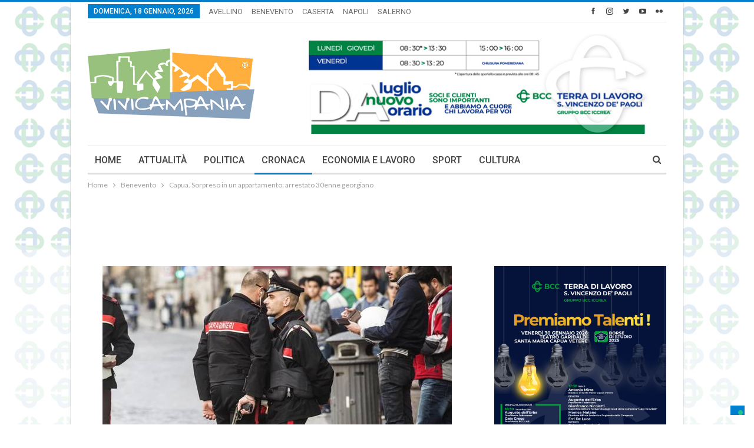

--- FILE ---
content_type: text/html; charset=UTF-8
request_url: https://www.vivicampania.net/2018/05/04/capua-sorpreso-in-un-appartamento-arrestato-30enne-georgiano/
body_size: 19957
content:
	<!DOCTYPE html>
		<!--[if IE 8]>
	<html class="ie ie8" lang="it-IT"> <![endif]-->
	<!--[if IE 9]>
	<html class="ie ie9" lang="it-IT"> <![endif]-->
	<!--[if gt IE 9]><!-->
<html lang="it-IT"> <!--<![endif]-->
	<head>
				<meta charset="UTF-8">
		<meta http-equiv="X-UA-Compatible" content="IE=edge">
		<meta name="viewport" content="width=device-width, initial-scale=1.0">
		<link rel="pingback" href="https://www.vivicampania.net/xmlrpc.php"/>

					<script type="text/javascript" class="_iub_cs_skip">
				var _iub = _iub || {};
				_iub.csConfiguration = _iub.csConfiguration || {};
				_iub.csConfiguration.siteId = "1142365";
				_iub.csConfiguration.cookiePolicyId = "74013865";
			</script>
			<script class="_iub_cs_skip" src="https://cs.iubenda.com/sync/1142365.js"></script>
			<title>Capua. Sorpreso in un appartamento: arrestato 30enne georgiano &#8211; Vivi Campania</title>
<meta name='robots' content='max-image-preview:large' />
	<style>img:is([sizes="auto" i], [sizes^="auto," i]) { contain-intrinsic-size: 3000px 1500px }</style>
	
<!-- Better Open Graph, Schema.org & Twitter Integration -->
<meta property="og:locale" content="it_it"/>
<meta property="og:site_name" content="Vivi Campania"/>
<meta property="og:url" content="https://www.vivicampania.net/2018/05/04/capua-sorpreso-in-un-appartamento-arrestato-30enne-georgiano/"/>
<meta property="og:title" content="Capua. Sorpreso in un appartamento: arrestato 30enne georgiano"/>
<meta property="og:image" content="https://www.vivicampania.net/wp-content/uploads/2018/05/4313.0.694389068-kkiF-U431701091885806x7B-1224x916@Corriere-Web-Roma-593x443.jpg"/>
<meta property="article:section" content="Cronaca"/>
<meta property="og:description" content="I Carabinieri dell’aliquota Radiomobile della Compagnia di Capua, nel corso della notte, in quel centro cittadino, hanno tratto in arresto, in flagranza del reato di furto, KAVELASHVILI Zviadi, cl. 88, georgiano, in Italia senza fissa dimora. L’uomo,"/>
<meta property="og:type" content="article"/>
<meta name="twitter:card" content="summary"/>
<meta name="twitter:url" content="https://www.vivicampania.net/2018/05/04/capua-sorpreso-in-un-appartamento-arrestato-30enne-georgiano/"/>
<meta name="twitter:title" content="Capua. Sorpreso in un appartamento: arrestato 30enne georgiano"/>
<meta name="twitter:description" content="I Carabinieri dell’aliquota Radiomobile della Compagnia di Capua, nel corso della notte, in quel centro cittadino, hanno tratto in arresto, in flagranza del reato di furto, KAVELASHVILI Zviadi, cl. 88, georgiano, in Italia senza fissa dimora. L’uomo,"/>
<meta name="twitter:image" content="https://www.vivicampania.net/wp-content/uploads/2018/05/4313.0.694389068-kkiF-U431701091885806x7B-1224x916@Corriere-Web-Roma-593x443.jpg"/>
<!-- / Better Open Graph, Schema.org & Twitter Integration. -->
<link rel='dns-prefetch' href='//cdn.iubenda.com' />
<link rel='dns-prefetch' href='//www.googletagmanager.com' />
<link rel='dns-prefetch' href='//fonts.googleapis.com' />
<link rel='dns-prefetch' href='//pagead2.googlesyndication.com' />
<link rel="alternate" type="application/rss+xml" title="Vivi Campania &raquo; Feed" href="https://www.vivicampania.net/feed/" />
<link rel="alternate" type="application/rss+xml" title="Vivi Campania &raquo; Feed dei commenti" href="https://www.vivicampania.net/comments/feed/" />
<link rel="alternate" type="application/rss+xml" title="Vivi Campania &raquo; Capua. Sorpreso in un appartamento: arrestato 30enne georgiano Feed dei commenti" href="https://www.vivicampania.net/2018/05/04/capua-sorpreso-in-un-appartamento-arrestato-30enne-georgiano/feed/" />
<script type="text/javascript">
/* <![CDATA[ */
window._wpemojiSettings = {"baseUrl":"https:\/\/s.w.org\/images\/core\/emoji\/16.0.1\/72x72\/","ext":".png","svgUrl":"https:\/\/s.w.org\/images\/core\/emoji\/16.0.1\/svg\/","svgExt":".svg","source":{"concatemoji":"https:\/\/www.vivicampania.net\/wp-includes\/js\/wp-emoji-release.min.js?ver=f8d6048ecc863a2ecadb92c5aaa108d2"}};
/*! This file is auto-generated */
!function(s,n){var o,i,e;function c(e){try{var t={supportTests:e,timestamp:(new Date).valueOf()};sessionStorage.setItem(o,JSON.stringify(t))}catch(e){}}function p(e,t,n){e.clearRect(0,0,e.canvas.width,e.canvas.height),e.fillText(t,0,0);var t=new Uint32Array(e.getImageData(0,0,e.canvas.width,e.canvas.height).data),a=(e.clearRect(0,0,e.canvas.width,e.canvas.height),e.fillText(n,0,0),new Uint32Array(e.getImageData(0,0,e.canvas.width,e.canvas.height).data));return t.every(function(e,t){return e===a[t]})}function u(e,t){e.clearRect(0,0,e.canvas.width,e.canvas.height),e.fillText(t,0,0);for(var n=e.getImageData(16,16,1,1),a=0;a<n.data.length;a++)if(0!==n.data[a])return!1;return!0}function f(e,t,n,a){switch(t){case"flag":return n(e,"\ud83c\udff3\ufe0f\u200d\u26a7\ufe0f","\ud83c\udff3\ufe0f\u200b\u26a7\ufe0f")?!1:!n(e,"\ud83c\udde8\ud83c\uddf6","\ud83c\udde8\u200b\ud83c\uddf6")&&!n(e,"\ud83c\udff4\udb40\udc67\udb40\udc62\udb40\udc65\udb40\udc6e\udb40\udc67\udb40\udc7f","\ud83c\udff4\u200b\udb40\udc67\u200b\udb40\udc62\u200b\udb40\udc65\u200b\udb40\udc6e\u200b\udb40\udc67\u200b\udb40\udc7f");case"emoji":return!a(e,"\ud83e\udedf")}return!1}function g(e,t,n,a){var r="undefined"!=typeof WorkerGlobalScope&&self instanceof WorkerGlobalScope?new OffscreenCanvas(300,150):s.createElement("canvas"),o=r.getContext("2d",{willReadFrequently:!0}),i=(o.textBaseline="top",o.font="600 32px Arial",{});return e.forEach(function(e){i[e]=t(o,e,n,a)}),i}function t(e){var t=s.createElement("script");t.src=e,t.defer=!0,s.head.appendChild(t)}"undefined"!=typeof Promise&&(o="wpEmojiSettingsSupports",i=["flag","emoji"],n.supports={everything:!0,everythingExceptFlag:!0},e=new Promise(function(e){s.addEventListener("DOMContentLoaded",e,{once:!0})}),new Promise(function(t){var n=function(){try{var e=JSON.parse(sessionStorage.getItem(o));if("object"==typeof e&&"number"==typeof e.timestamp&&(new Date).valueOf()<e.timestamp+604800&&"object"==typeof e.supportTests)return e.supportTests}catch(e){}return null}();if(!n){if("undefined"!=typeof Worker&&"undefined"!=typeof OffscreenCanvas&&"undefined"!=typeof URL&&URL.createObjectURL&&"undefined"!=typeof Blob)try{var e="postMessage("+g.toString()+"("+[JSON.stringify(i),f.toString(),p.toString(),u.toString()].join(",")+"));",a=new Blob([e],{type:"text/javascript"}),r=new Worker(URL.createObjectURL(a),{name:"wpTestEmojiSupports"});return void(r.onmessage=function(e){c(n=e.data),r.terminate(),t(n)})}catch(e){}c(n=g(i,f,p,u))}t(n)}).then(function(e){for(var t in e)n.supports[t]=e[t],n.supports.everything=n.supports.everything&&n.supports[t],"flag"!==t&&(n.supports.everythingExceptFlag=n.supports.everythingExceptFlag&&n.supports[t]);n.supports.everythingExceptFlag=n.supports.everythingExceptFlag&&!n.supports.flag,n.DOMReady=!1,n.readyCallback=function(){n.DOMReady=!0}}).then(function(){return e}).then(function(){var e;n.supports.everything||(n.readyCallback(),(e=n.source||{}).concatemoji?t(e.concatemoji):e.wpemoji&&e.twemoji&&(t(e.twemoji),t(e.wpemoji)))}))}((window,document),window._wpemojiSettings);
/* ]]> */
</script>
<style id='wp-emoji-styles-inline-css' type='text/css'>

	img.wp-smiley, img.emoji {
		display: inline !important;
		border: none !important;
		box-shadow: none !important;
		height: 1em !important;
		width: 1em !important;
		margin: 0 0.07em !important;
		vertical-align: -0.1em !important;
		background: none !important;
		padding: 0 !important;
	}
</style>
<link rel='stylesheet' id='wp-block-library-css' href='https://www.vivicampania.net/wp-includes/css/dist/block-library/style.min.css?ver=f8d6048ecc863a2ecadb92c5aaa108d2' type='text/css' media='all' />
<style id='classic-theme-styles-inline-css' type='text/css'>
/*! This file is auto-generated */
.wp-block-button__link{color:#fff;background-color:#32373c;border-radius:9999px;box-shadow:none;text-decoration:none;padding:calc(.667em + 2px) calc(1.333em + 2px);font-size:1.125em}.wp-block-file__button{background:#32373c;color:#fff;text-decoration:none}
</style>
<style id='global-styles-inline-css' type='text/css'>
:root{--wp--preset--aspect-ratio--square: 1;--wp--preset--aspect-ratio--4-3: 4/3;--wp--preset--aspect-ratio--3-4: 3/4;--wp--preset--aspect-ratio--3-2: 3/2;--wp--preset--aspect-ratio--2-3: 2/3;--wp--preset--aspect-ratio--16-9: 16/9;--wp--preset--aspect-ratio--9-16: 9/16;--wp--preset--color--black: #000000;--wp--preset--color--cyan-bluish-gray: #abb8c3;--wp--preset--color--white: #ffffff;--wp--preset--color--pale-pink: #f78da7;--wp--preset--color--vivid-red: #cf2e2e;--wp--preset--color--luminous-vivid-orange: #ff6900;--wp--preset--color--luminous-vivid-amber: #fcb900;--wp--preset--color--light-green-cyan: #7bdcb5;--wp--preset--color--vivid-green-cyan: #00d084;--wp--preset--color--pale-cyan-blue: #8ed1fc;--wp--preset--color--vivid-cyan-blue: #0693e3;--wp--preset--color--vivid-purple: #9b51e0;--wp--preset--gradient--vivid-cyan-blue-to-vivid-purple: linear-gradient(135deg,rgba(6,147,227,1) 0%,rgb(155,81,224) 100%);--wp--preset--gradient--light-green-cyan-to-vivid-green-cyan: linear-gradient(135deg,rgb(122,220,180) 0%,rgb(0,208,130) 100%);--wp--preset--gradient--luminous-vivid-amber-to-luminous-vivid-orange: linear-gradient(135deg,rgba(252,185,0,1) 0%,rgba(255,105,0,1) 100%);--wp--preset--gradient--luminous-vivid-orange-to-vivid-red: linear-gradient(135deg,rgba(255,105,0,1) 0%,rgb(207,46,46) 100%);--wp--preset--gradient--very-light-gray-to-cyan-bluish-gray: linear-gradient(135deg,rgb(238,238,238) 0%,rgb(169,184,195) 100%);--wp--preset--gradient--cool-to-warm-spectrum: linear-gradient(135deg,rgb(74,234,220) 0%,rgb(151,120,209) 20%,rgb(207,42,186) 40%,rgb(238,44,130) 60%,rgb(251,105,98) 80%,rgb(254,248,76) 100%);--wp--preset--gradient--blush-light-purple: linear-gradient(135deg,rgb(255,206,236) 0%,rgb(152,150,240) 100%);--wp--preset--gradient--blush-bordeaux: linear-gradient(135deg,rgb(254,205,165) 0%,rgb(254,45,45) 50%,rgb(107,0,62) 100%);--wp--preset--gradient--luminous-dusk: linear-gradient(135deg,rgb(255,203,112) 0%,rgb(199,81,192) 50%,rgb(65,88,208) 100%);--wp--preset--gradient--pale-ocean: linear-gradient(135deg,rgb(255,245,203) 0%,rgb(182,227,212) 50%,rgb(51,167,181) 100%);--wp--preset--gradient--electric-grass: linear-gradient(135deg,rgb(202,248,128) 0%,rgb(113,206,126) 100%);--wp--preset--gradient--midnight: linear-gradient(135deg,rgb(2,3,129) 0%,rgb(40,116,252) 100%);--wp--preset--font-size--small: 13px;--wp--preset--font-size--medium: 20px;--wp--preset--font-size--large: 36px;--wp--preset--font-size--x-large: 42px;--wp--preset--spacing--20: 0.44rem;--wp--preset--spacing--30: 0.67rem;--wp--preset--spacing--40: 1rem;--wp--preset--spacing--50: 1.5rem;--wp--preset--spacing--60: 2.25rem;--wp--preset--spacing--70: 3.38rem;--wp--preset--spacing--80: 5.06rem;--wp--preset--shadow--natural: 6px 6px 9px rgba(0, 0, 0, 0.2);--wp--preset--shadow--deep: 12px 12px 50px rgba(0, 0, 0, 0.4);--wp--preset--shadow--sharp: 6px 6px 0px rgba(0, 0, 0, 0.2);--wp--preset--shadow--outlined: 6px 6px 0px -3px rgba(255, 255, 255, 1), 6px 6px rgba(0, 0, 0, 1);--wp--preset--shadow--crisp: 6px 6px 0px rgba(0, 0, 0, 1);}:where(.is-layout-flex){gap: 0.5em;}:where(.is-layout-grid){gap: 0.5em;}body .is-layout-flex{display: flex;}.is-layout-flex{flex-wrap: wrap;align-items: center;}.is-layout-flex > :is(*, div){margin: 0;}body .is-layout-grid{display: grid;}.is-layout-grid > :is(*, div){margin: 0;}:where(.wp-block-columns.is-layout-flex){gap: 2em;}:where(.wp-block-columns.is-layout-grid){gap: 2em;}:where(.wp-block-post-template.is-layout-flex){gap: 1.25em;}:where(.wp-block-post-template.is-layout-grid){gap: 1.25em;}.has-black-color{color: var(--wp--preset--color--black) !important;}.has-cyan-bluish-gray-color{color: var(--wp--preset--color--cyan-bluish-gray) !important;}.has-white-color{color: var(--wp--preset--color--white) !important;}.has-pale-pink-color{color: var(--wp--preset--color--pale-pink) !important;}.has-vivid-red-color{color: var(--wp--preset--color--vivid-red) !important;}.has-luminous-vivid-orange-color{color: var(--wp--preset--color--luminous-vivid-orange) !important;}.has-luminous-vivid-amber-color{color: var(--wp--preset--color--luminous-vivid-amber) !important;}.has-light-green-cyan-color{color: var(--wp--preset--color--light-green-cyan) !important;}.has-vivid-green-cyan-color{color: var(--wp--preset--color--vivid-green-cyan) !important;}.has-pale-cyan-blue-color{color: var(--wp--preset--color--pale-cyan-blue) !important;}.has-vivid-cyan-blue-color{color: var(--wp--preset--color--vivid-cyan-blue) !important;}.has-vivid-purple-color{color: var(--wp--preset--color--vivid-purple) !important;}.has-black-background-color{background-color: var(--wp--preset--color--black) !important;}.has-cyan-bluish-gray-background-color{background-color: var(--wp--preset--color--cyan-bluish-gray) !important;}.has-white-background-color{background-color: var(--wp--preset--color--white) !important;}.has-pale-pink-background-color{background-color: var(--wp--preset--color--pale-pink) !important;}.has-vivid-red-background-color{background-color: var(--wp--preset--color--vivid-red) !important;}.has-luminous-vivid-orange-background-color{background-color: var(--wp--preset--color--luminous-vivid-orange) !important;}.has-luminous-vivid-amber-background-color{background-color: var(--wp--preset--color--luminous-vivid-amber) !important;}.has-light-green-cyan-background-color{background-color: var(--wp--preset--color--light-green-cyan) !important;}.has-vivid-green-cyan-background-color{background-color: var(--wp--preset--color--vivid-green-cyan) !important;}.has-pale-cyan-blue-background-color{background-color: var(--wp--preset--color--pale-cyan-blue) !important;}.has-vivid-cyan-blue-background-color{background-color: var(--wp--preset--color--vivid-cyan-blue) !important;}.has-vivid-purple-background-color{background-color: var(--wp--preset--color--vivid-purple) !important;}.has-black-border-color{border-color: var(--wp--preset--color--black) !important;}.has-cyan-bluish-gray-border-color{border-color: var(--wp--preset--color--cyan-bluish-gray) !important;}.has-white-border-color{border-color: var(--wp--preset--color--white) !important;}.has-pale-pink-border-color{border-color: var(--wp--preset--color--pale-pink) !important;}.has-vivid-red-border-color{border-color: var(--wp--preset--color--vivid-red) !important;}.has-luminous-vivid-orange-border-color{border-color: var(--wp--preset--color--luminous-vivid-orange) !important;}.has-luminous-vivid-amber-border-color{border-color: var(--wp--preset--color--luminous-vivid-amber) !important;}.has-light-green-cyan-border-color{border-color: var(--wp--preset--color--light-green-cyan) !important;}.has-vivid-green-cyan-border-color{border-color: var(--wp--preset--color--vivid-green-cyan) !important;}.has-pale-cyan-blue-border-color{border-color: var(--wp--preset--color--pale-cyan-blue) !important;}.has-vivid-cyan-blue-border-color{border-color: var(--wp--preset--color--vivid-cyan-blue) !important;}.has-vivid-purple-border-color{border-color: var(--wp--preset--color--vivid-purple) !important;}.has-vivid-cyan-blue-to-vivid-purple-gradient-background{background: var(--wp--preset--gradient--vivid-cyan-blue-to-vivid-purple) !important;}.has-light-green-cyan-to-vivid-green-cyan-gradient-background{background: var(--wp--preset--gradient--light-green-cyan-to-vivid-green-cyan) !important;}.has-luminous-vivid-amber-to-luminous-vivid-orange-gradient-background{background: var(--wp--preset--gradient--luminous-vivid-amber-to-luminous-vivid-orange) !important;}.has-luminous-vivid-orange-to-vivid-red-gradient-background{background: var(--wp--preset--gradient--luminous-vivid-orange-to-vivid-red) !important;}.has-very-light-gray-to-cyan-bluish-gray-gradient-background{background: var(--wp--preset--gradient--very-light-gray-to-cyan-bluish-gray) !important;}.has-cool-to-warm-spectrum-gradient-background{background: var(--wp--preset--gradient--cool-to-warm-spectrum) !important;}.has-blush-light-purple-gradient-background{background: var(--wp--preset--gradient--blush-light-purple) !important;}.has-blush-bordeaux-gradient-background{background: var(--wp--preset--gradient--blush-bordeaux) !important;}.has-luminous-dusk-gradient-background{background: var(--wp--preset--gradient--luminous-dusk) !important;}.has-pale-ocean-gradient-background{background: var(--wp--preset--gradient--pale-ocean) !important;}.has-electric-grass-gradient-background{background: var(--wp--preset--gradient--electric-grass) !important;}.has-midnight-gradient-background{background: var(--wp--preset--gradient--midnight) !important;}.has-small-font-size{font-size: var(--wp--preset--font-size--small) !important;}.has-medium-font-size{font-size: var(--wp--preset--font-size--medium) !important;}.has-large-font-size{font-size: var(--wp--preset--font-size--large) !important;}.has-x-large-font-size{font-size: var(--wp--preset--font-size--x-large) !important;}
:where(.wp-block-post-template.is-layout-flex){gap: 1.25em;}:where(.wp-block-post-template.is-layout-grid){gap: 1.25em;}
:where(.wp-block-columns.is-layout-flex){gap: 2em;}:where(.wp-block-columns.is-layout-grid){gap: 2em;}
:root :where(.wp-block-pullquote){font-size: 1.5em;line-height: 1.6;}
</style>
<link rel='stylesheet' id='contact-form-7-css' href='https://www.vivicampania.net/wp-content/plugins/contact-form-7/includes/css/styles.css?ver=6.1.3' type='text/css' media='all' />
<link rel='stylesheet' id='tmm-css' href='https://www.vivicampania.net/wp-content/plugins/team-members/inc/css/tmm_style.css?ver=f8d6048ecc863a2ecadb92c5aaa108d2' type='text/css' media='all' />
<link rel='stylesheet' id='better-framework-main-fonts-css' href='https://fonts.googleapis.com/css?family=Lato:400,700%7CRoboto:400,500,400italic' type='text/css' media='all' />

<script  type="text/javascript" class=" _iub_cs_skip" type="text/javascript" id="iubenda-head-inline-scripts-0">
/* <![CDATA[ */
            var _iub = _iub || [];
            _iub.csConfiguration ={"floatingPreferencesButtonDisplay":"bottom-right","lang":"it","siteId":1142365,"cookiePolicyId":"74013865","whitelabel":false,"banner":{"closeButtonDisplay":false,"listPurposes":true,"explicitWithdrawal":true,"rejectButtonDisplay":true,"acceptButtonDisplay":true,"customizeButtonDisplay":true,"closeButtonRejects":true,"position":"float-top-center","style":"dark"},"perPurposeConsent":true,"googleAdditionalConsentMode":true,"enableTcf":true,"tcfPurposes":{"1":true,"2":"consent_only","3":"consent_only","4":"consent_only","5":"consent_only","6":"consent_only","7":"consent_only","8":"consent_only","9":"consent_only","10":"consent_only"}}; 
/* ]]> */
</script>
<script  type="text/javascript" class=" _iub_cs_skip" type="text/javascript" src="//cdn.iubenda.com/cs/tcf/stub-v2.js?ver=3.12.5" id="iubenda-head-scripts-0-js"></script>
<script  type="text/javascript" class=" _iub_cs_skip" type="text/javascript" src="//cdn.iubenda.com/cs/tcf/safe-tcf-v2.js?ver=3.12.5" id="iubenda-head-scripts-1-js"></script>
<script  type="text/javascript" charset="UTF-8" async="" class=" _iub_cs_skip" type="text/javascript" src="//cdn.iubenda.com/cs/iubenda_cs.js?ver=3.12.5" id="iubenda-head-scripts-2-js"></script>
<script type="text/javascript" src="https://www.vivicampania.net/wp-includes/js/jquery/jquery.min.js?ver=3.7.1" id="jquery-core-js"></script>
<script type="text/javascript" src="https://www.vivicampania.net/wp-includes/js/jquery/jquery-migrate.min.js?ver=3.4.1" id="jquery-migrate-js"></script>
<!--[if lt IE 9]>
<script type="text/javascript" src="https://www.vivicampania.net/wp-content/themes/publisher/includes/libs/better-framework/assets/js/html5shiv.min.js?ver=3.8.0" id="bf-html5shiv-js"></script>
<![endif]-->
<!--[if lt IE 9]>
<script type="text/javascript" src="https://www.vivicampania.net/wp-content/themes/publisher/includes/libs/better-framework/assets/js/respond.min.js?ver=3.8.0" id="bf-respond-js"></script>
<![endif]-->

<!-- Snippet del tag Google (gtag.js) aggiunto da Site Kit -->
<!-- Snippet Google Analytics aggiunto da Site Kit -->
<script type="text/javascript" src="https://www.googletagmanager.com/gtag/js?id=G-8X499LKMJL" id="google_gtagjs-js" async></script>
<script type="text/javascript" id="google_gtagjs-js-after">
/* <![CDATA[ */
window.dataLayer = window.dataLayer || [];function gtag(){dataLayer.push(arguments);}
gtag("set","linker",{"domains":["www.vivicampania.net"]});
gtag("js", new Date());
gtag("set", "developer_id.dZTNiMT", true);
gtag("config", "G-8X499LKMJL");
/* ]]> */
</script>
<link rel="https://api.w.org/" href="https://www.vivicampania.net/wp-json/" /><link rel="alternate" title="JSON" type="application/json" href="https://www.vivicampania.net/wp-json/wp/v2/posts/256" /><link rel="EditURI" type="application/rsd+xml" title="RSD" href="https://www.vivicampania.net/xmlrpc.php?rsd" />

<link rel="canonical" href="https://www.vivicampania.net/2018/05/04/capua-sorpreso-in-un-appartamento-arrestato-30enne-georgiano/" />
<link rel='shortlink' href='https://www.vivicampania.net/?p=256' />
<link rel="alternate" title="oEmbed (JSON)" type="application/json+oembed" href="https://www.vivicampania.net/wp-json/oembed/1.0/embed?url=https%3A%2F%2Fwww.vivicampania.net%2F2018%2F05%2F04%2Fcapua-sorpreso-in-un-appartamento-arrestato-30enne-georgiano%2F" />
<link rel="alternate" title="oEmbed (XML)" type="text/xml+oembed" href="https://www.vivicampania.net/wp-json/oembed/1.0/embed?url=https%3A%2F%2Fwww.vivicampania.net%2F2018%2F05%2F04%2Fcapua-sorpreso-in-un-appartamento-arrestato-30enne-georgiano%2F&#038;format=xml" />
<meta name="generator" content="Site Kit by Google 1.165.0" />
<!-- Meta tag Google AdSense aggiunti da Site Kit -->
<meta name="google-adsense-platform-account" content="ca-host-pub-2644536267352236">
<meta name="google-adsense-platform-domain" content="sitekit.withgoogle.com">
<!-- Fine dei meta tag Google AdSense aggiunti da Site Kit -->
<script type="application/ld+json">{
    "@context": "http:\/\/schema.org\/",
    "@type": "organization",
    "@id": "#organization",
    "logo": {
        "@type": "ImageObject",
        "url": "https:\/\/www.vivicampania.net\/wp-content\/uploads\/2019\/04\/viviCampania_logo.png"
    },
    "url": "https:\/\/www.vivicampania.net\/",
    "name": "Vivi Campania",
    "description": "la Regione a portata di click!"
}</script>
<script type="application/ld+json">{
    "@context": "http:\/\/schema.org\/",
    "@type": "WebSite",
    "name": "Vivi Campania",
    "alternateName": "la Regione a portata di click!",
    "url": "https:\/\/www.vivicampania.net\/"
}</script>
<script type="application/ld+json">{
    "@context": "http:\/\/schema.org\/",
    "@type": "BlogPosting",
    "headline": "Capua. Sorpreso in un appartamento: arrestato 30enne georgiano",
    "description": "I Carabinieri dell\u2019aliquota Radiomobile della Compagnia di Capua, nel corso della notte, in quel centro cittadino, hanno tratto in arresto, in flagranza del reato di furto, KAVELASHVILI Zviadi, cl. 88, georgiano, in Italia senza fissa dimora. L\u2019uomo,",
    "datePublished": "2018-05-04",
    "dateModified": "2018-05-04",
    "author": {
        "@type": "Person",
        "@id": "#person-EnzoSantoro",
        "name": "Enzo Santoro"
    },
    "image": {
        "@type": "ImageObject",
        "url": "https:\/\/www.vivicampania.net\/wp-content\/uploads\/2018\/05\/4313.0.694389068-kkiF-U431701091885806x7B-1224x916@Corriere-Web-Roma-593x443.jpg",
        "width": 593,
        "height": 443
    },
    "interactionStatistic": [
        {
            "@type": "InteractionCounter",
            "interactionType": "http:\/\/schema.org\/CommentAction",
            "userInteractionCount": "0"
        }
    ],
    "publisher": {
        "@id": "#organization"
    },
    "mainEntityOfPage": "https:\/\/www.vivicampania.net\/2018\/05\/04\/capua-sorpreso-in-un-appartamento-arrestato-30enne-georgiano\/"
}</script>

<!-- Snippet Google AdSense aggiunto da Site Kit -->
<script type="text/javascript" async="async" src="https://pagead2.googlesyndication.com/pagead/js/adsbygoogle.js?client=ca-pub-2914230335057929&amp;host=ca-host-pub-2644536267352236" crossorigin="anonymous"></script>

<!-- Termina lo snippet Google AdSense aggiunto da Site Kit -->
<link rel='stylesheet' id='bf-minifed-css-1' href='https://www.vivicampania.net/wp-content/bs-booster-cache/0b08a4a220323b88fef2b04574b457fe.css' type='text/css' media='all' />
<link rel='stylesheet' id='6.1.0-1767893192' href='https://www.vivicampania.net/wp-content/bs-booster-cache/9030a29f31724be49e47e315897e10a9.css' type='text/css' media='all' />
<link rel="icon" href="https://www.vivicampania.net/wp-content/uploads/2021/06/cropped-4E725232-0131-4AE7-B27E-E37FA8023729-32x32.png" sizes="32x32" />
<link rel="icon" href="https://www.vivicampania.net/wp-content/uploads/2021/06/cropped-4E725232-0131-4AE7-B27E-E37FA8023729-192x192.png" sizes="192x192" />
<link rel="apple-touch-icon" href="https://www.vivicampania.net/wp-content/uploads/2021/06/cropped-4E725232-0131-4AE7-B27E-E37FA8023729-180x180.png" />
<meta name="msapplication-TileImage" content="https://www.vivicampania.net/wp-content/uploads/2021/06/cropped-4E725232-0131-4AE7-B27E-E37FA8023729-270x270.png" />
		<style type="text/css" id="wp-custom-css">
			body {
    background-image: url(//www.vivicampania.net/wp-content/uploads/2018/02/viviCampania-wall-BBC-2.jpg);
}
#sidebar-footer-3 .td-social-icon-wrap i {
    padding: 18px;
    background: #4a4a4a;
    margin: 4px;
    border: 1px solid #555;
}
#sidebar-footer-2 .textwidget {
    color: #f9ad2c;
}
#sidebar-footer-2 b {
    color: #fff;
}
.footer-widgets .widget a {
    color: #ccc!important;
}
.footer-widgets .widget a:hover {
    color: #fff!important;
}
@media (max-width:768px){
  #site-footer .col-sm-4 {
    display: block;
    clear: left;
    text-align: center;
    padding-top: 20px;
}
}
.pum-content.popmake-content img {
    max-width: 100%;
    height: auto;
}
a.footer_link {
    padding: 0 8px;
}
.yotu-wrapper-player{max-width:100%!important}

.yotu-videos{padding: 10px!important; background:#333;} a h3 {
    color: #fff!important;
    text-decoration: none!important;
}		</style>
		<!-- ## NXS/OG ## --><!-- ## NXSOGTAGS ## --><!-- ## NXS/OG ## -->
	</head>

<body data-rsssl=1 class="wp-singular post-template-default single single-post postid-256 single-format-standard wp-theme-publisher active-light-box active-top-line ltr close-rh page-layout-2-col-right boxed main-menu-sticky-smart active-ajax-search single-cat-5 single-cat-6  bs-show-ha bs-show-ha-a hide_update bs-ll-a" dir="ltr">
		<div class="main-wrap content-main-wrap">
			<header id="header" class="site-header header-style-2 boxed" itemscope="itemscope" itemtype="https://schema.org/WPHeader">

		<section class="topbar topbar-style-1 hidden-xs hidden-xs">
	<div class="content-wrap">
		<div class="container">
			<div class="topbar-inner clearfix">

									<div class="section-links">
								<div  class="  better-studio-shortcode bsc-clearfix better-social-counter style-button not-colored in-4-col">
						<ul class="social-list bsc-clearfix"><li class="social-item facebook"><a href = "https://www.facebook.com/ViviCampania" target = "_blank" > <i class="item-icon bsfi-facebook" ></i><span class="item-title" > Mi piace </span> </a> </li> <li class="social-item instagram"><a href = "https://instagram.com/ViviCampania" target = "_blank" > <i class="item-icon bsfi-instagram" ></i><span class="item-title" > Seguaci </span> </a> </li> <li class="social-item twitter"><a href = "https://twitter.com/vivicampania" target = "_blank" > <i class="item-icon bsfi-twitter" ></i><span class="item-title" > Seguaci </span> </a> </li> <li class="social-item youtube"><a href = "" target = "_blank" > <i class="item-icon bsfi-youtube" ></i><span class="item-title" > Subscribers </span> </a> </li> <li class="social-item flickr"><a href = "https://www.flickr.com/groups/4021705@N21/" target = "_blank" > <i class="item-icon bsfi-flickr" ></i><span class="item-title" > Seguaci </span> </a> </li> 			</ul>
		</div>
							</div>
				
				<div class="section-menu">
						<div id="menu-top" class="menu top-menu-wrapper" role="navigation" itemscope="itemscope" itemtype="https://schema.org/SiteNavigationElement">
		<nav class="top-menu-container">

			<ul id="top-navigation" class="top-menu menu clearfix bsm-pure">
									<li id="topbar-date" class="menu-item menu-item-date">
					<span
						class="topbar-date">domenica, 18 Gennaio, 2026</span>
					</li>
					<li id="menu-item-10054" class="menu-item menu-item-type-taxonomy menu-item-object-category menu-term-3 better-anim-fade menu-item-10054"><a href="https://www.vivicampania.net/category/avellino/">AVELLINO</a></li>
<li id="menu-item-10053" class="menu-item menu-item-type-taxonomy menu-item-object-category menu-term-4 better-anim-fade menu-item-10053"><a href="https://www.vivicampania.net/category/benevento/">BENEVENTO</a></li>
<li id="menu-item-10052" class="menu-item menu-item-type-taxonomy menu-item-object-category current-post-ancestor current-menu-parent current-post-parent menu-term-5 better-anim-fade menu-item-10052"><a href="https://www.vivicampania.net/category/caserta/">CASERTA</a></li>
<li id="menu-item-10055" class="menu-item menu-item-type-taxonomy menu-item-object-category menu-term-11 better-anim-fade menu-item-10055"><a href="https://www.vivicampania.net/category/napoli/">NAPOLI</a></li>
<li id="menu-item-10056" class="menu-item menu-item-type-taxonomy menu-item-object-category menu-term-14 better-anim-fade menu-item-10056"><a href="https://www.vivicampania.net/category/salerno/">SALERNO</a></li>
			</ul>

		</nav>
	</div>
				</div>
			</div>
		</div>
	</div>
</section>
		<div class="header-inner">
			<div class="content-wrap">
				<div class="container">
					<div class="row">
						<div class="row-height">
							<div class="logo-col col-xs-4">
								<div class="col-inside">
									<div id="site-branding" class="site-branding">
	<p  id="site-title" class="logo h1 img-logo">
	<a href="https://www.vivicampania.net/" itemprop="url" rel="home">
					<img id="site-logo" src="https://www.vivicampania.net/wp-content/uploads/2019/04/viviCampania_logo.png"
			     alt="Publisher"  />

			<span class="site-title">Publisher - la Regione a portata di click!</span>
				</a>
</p>
</div><!-- .site-branding -->
								</div>
							</div>
															<div class="sidebar-col col-xs-8">
									<div class="col-inside">
										<aside id="sidebar" class="sidebar" role="complementary" itemscope="itemscope" itemtype="https://schema.org/WPSideBar">
											<div class="bsac bsac-clearfix location-header_aside_logo bsac-align-right bsac-column-1"><div id="bsac-110453-830860209" class="bsac-container bsac-type-image " itemscope="" itemtype="https://schema.org/WPAdBlock" data-adid="110453" data-type="image"><a itemprop="url" class="bsac-link" href="https://www.bccterradilavoro.it" target="_self" ><img class="bsac-image" src="https://www.vivicampania.net/wp-content/uploads/2024/01/VIV_banner_head_bcc.jpeg" alt="bcc top natale" /></a></div></div>										</aside>
									</div>
								</div>
														</div>
					</div>
				</div>
			</div>
		</div>

		<div id="menu-main" class="menu main-menu-wrapper show-search-item menu-actions-btn-width-1" role="navigation" itemscope="itemscope" itemtype="https://schema.org/SiteNavigationElement">
	<div class="main-menu-inner">
		<div class="content-wrap">
			<div class="container">

				<nav class="main-menu-container">
					<ul id="main-navigation" class="main-menu menu bsm-pure clearfix">
						<li id="menu-item-10048" class="menu-item menu-item-type-custom menu-item-object-custom menu-item-home better-anim-fade menu-item-10048"><a href="https://www.vivicampania.net/">HOME</a></li>
<li id="menu-item-10042" class="menu-item menu-item-type-taxonomy menu-item-object-category menu-term-2 better-anim-fade menu-item-10042"><a href="https://www.vivicampania.net/category/attualita/">ATTUALITÀ</a></li>
<li id="menu-item-10046" class="menu-item menu-item-type-taxonomy menu-item-object-category menu-term-12 better-anim-fade menu-item-10046"><a href="https://www.vivicampania.net/category/politica/">POLITICA</a></li>
<li id="menu-item-10043" class="menu-item menu-item-type-taxonomy menu-item-object-category current-post-ancestor current-menu-parent current-post-parent menu-term-6 better-anim-fade menu-item-10043"><a href="https://www.vivicampania.net/category/cronaca/">CRONACA</a></li>
<li id="menu-item-10045" class="menu-item menu-item-type-taxonomy menu-item-object-category menu-term-9 better-anim-fade menu-item-10045"><a href="https://www.vivicampania.net/category/economia-e-lavoro/">ECONOMIA E LAVORO</a></li>
<li id="menu-item-10047" class="menu-item menu-item-type-taxonomy menu-item-object-category menu-term-15 better-anim-fade menu-item-10047"><a href="https://www.vivicampania.net/category/sport/">SPORT</a></li>
<li id="menu-item-10044" class="menu-item menu-item-type-taxonomy menu-item-object-category menu-term-7 better-anim-fade menu-item-10044"><a href="https://www.vivicampania.net/category/cultura/">CULTURA</a></li>
					</ul><!-- #main-navigation -->
											<div class="menu-action-buttons width-1">
															<div class="search-container close">
									<span class="search-handler"><i class="fa fa-search"></i></span>

									<div class="search-box clearfix">
										<form role="search" method="get" class="search-form clearfix" action="https://www.vivicampania.net">
	<input type="search" class="search-field"
	       placeholder="Ricerca..."
	       value="" name="s"
	       title="Cercare:"
	       autocomplete="off">
	<input type="submit" class="search-submit" value="Ricerca">
</form><!-- .search-form -->
									</div>
								</div>
														</div>
										</nav><!-- .main-menu-container -->

			</div>
		</div>
	</div>
</div><!-- .menu -->
	</header><!-- .header -->
	<div class="rh-header clearfix dark deferred-block-exclude">
		<div class="rh-container clearfix">

			<div class="menu-container close">
				<span class="menu-handler"><span class="lines"></span></span>
			</div><!-- .menu-container -->

			<div class="logo-container rh-img-logo">
				<a href="https://www.vivicampania.net/" itemprop="url" rel="home">
											<img src="https://www.vivicampania.net/wp-content/uploads/2019/04/viviCampania_logo.png"
						     alt="Vivi Campania"  />				</a>
			</div><!-- .logo-container -->
		</div><!-- .rh-container -->
	</div><!-- .rh-header -->
<nav role="navigation" aria-label="Breadcrumbs" class="bf-breadcrumb clearfix bc-top-style"><div class="container bf-breadcrumb-container"><ul class="bf-breadcrumb-items" itemscope itemtype="http://schema.org/BreadcrumbList"><meta name="numberOfItems" content="3" /><meta name="itemListOrder" content="Ascending" /><li itemprop="itemListElement" itemscope itemtype="http://schema.org/ListItem" class="bf-breadcrumb-item bf-breadcrumb-begin"><a itemprop="item" href="https://www.vivicampania.net" rel="home""><span itemprop='name'>Home</span><meta itemprop="position" content="1" /></a></li><li itemprop="itemListElement" itemscope itemtype="http://schema.org/ListItem" class="bf-breadcrumb-item"><a itemprop="item" href="https://www.vivicampania.net/category/benevento/" ><span itemprop='name'>Benevento</span><meta itemprop="position" content="2" /></a></li><li itemprop="itemListElement" itemscope itemtype="http://schema.org/ListItem" class="bf-breadcrumb-item bf-breadcrumb-end"><span itemprop='name'>Capua. Sorpreso in un appartamento: arrestato 30enne georgiano</span><meta itemprop="position" content="3" /><meta itemprop="item" content="https://www.vivicampania.net/2018/05/04/capua-sorpreso-in-un-appartamento-arrestato-30enne-georgiano/"/></li></ul></div></nav><div class="container adcontainer"><div class="bsac bsac-clearfix adloc-after-header adloc-is-banner adloc-show-desktop adloc-show-tablet-portrait adloc-show-tablet-landscape adloc-show-phone location-header_after bsac-align-center bsac-column-1"><div id="bsac-10249-975719452" class="bsac-container bsac-type-code " itemscope="" itemtype="https://schema.org/WPAdBlock" data-adid="10249" data-type="code"><span id="bsac-10249-975719452-place"></span><script async src="//pagead2.googlesyndication.com/pagead/js/adsbygoogle.js"></script><script type="text/javascript">var betterads_screen_width = document.body.clientWidth;betterads_el = document.getElementById('bsac-10249-975719452');             if (betterads_el.getBoundingClientRect().width) {     betterads_el_width_raw = betterads_el_width = betterads_el.getBoundingClientRect().width;    } else {     betterads_el_width_raw = betterads_el_width = betterads_el.offsetWidth;    }        var size = ["125", "125"];    if ( betterads_el_width >= 728 )      betterads_el_width = ["728", "90"];    else if ( betterads_el_width >= 468 )     betterads_el_width = ["468", "60"];    else if ( betterads_el_width >= 336 )     betterads_el_width = ["336", "280"];    else if ( betterads_el_width >= 300 )     betterads_el_width = ["300", "250"];    else if ( betterads_el_width >= 250 )     betterads_el_width = ["250", "250"];    else if ( betterads_el_width >= 200 )     betterads_el_width = ["200", "200"];    else if ( betterads_el_width >= 180 )     betterads_el_width = ["180", "150"]; if ( betterads_screen_width >= 1140 ) {          document.getElementById('bsac-10249-975719452-place').innerHTML = '<ins class="adsbygoogle" style="display:inline-block;width:970px;height:90px"  data-ad-client="ca-pub-2914230335057929"  data-ad-slot="5662700155" ></ins>';          (adsbygoogle = window.adsbygoogle || []).push({});         }else if ( betterads_screen_width >= 1019  && betterads_screen_width < 1140 ) { document.getElementById('bsac-10249-975719452-place').innerHTML = '<ins class="adsbygoogle" style="display:inline-block;width:' + betterads_el_width[0] + 'px;height:' + betterads_el_width[1] + 'px"  data-ad-client="ca-pub-2914230335057929"  data-ad-slot="5662700155" ></ins>';         (adsbygoogle = window.adsbygoogle || []).push({});}else if ( betterads_screen_width >= 768  && betterads_screen_width < 1019 ) { document.getElementById('bsac-10249-975719452-place').innerHTML = '<ins class="adsbygoogle" style="display:inline-block;width:' + betterads_el_width[0] + 'px;height:' + betterads_el_width[1] + 'px"  data-ad-client="ca-pub-2914230335057929"  data-ad-slot="5662700155" ></ins>';         (adsbygoogle = window.adsbygoogle || []).push({});}else if ( betterads_screen_width < 768 ) { document.getElementById('bsac-10249-975719452-place').innerHTML = '<ins class="adsbygoogle" style="display:inline-block;width:' + betterads_el_width[0] + 'px;height:' + betterads_el_width[1] + 'px"  data-ad-client="ca-pub-2914230335057929"  data-ad-slot="5662700155" ></ins>';         (adsbygoogle = window.adsbygoogle || []).push({});}</script></div></div></div><div class="content-wrap">
		<main id="content" class="content-container">

		<div class="container layout-2-col layout-2-col-1 layout-right-sidebar layout-bc-before post-template-10">

			<div class="row main-section">
										<div class="col-sm-8 content-column">
							<div class="single-container">
																<article id="post-256" class="post-256 post type-post status-publish format-standard has-post-thumbnail  category-caserta category-cronaca single-post-content">
									<div class="single-featured"><img  alt="" data-src="https://www.vivicampania.net/wp-content/uploads/2018/05/4313.0.694389068-kkiF-U431701091885806x7B-1224x916@Corriere-Web-Roma-593x443.jpg"></div>
																		<div class="post-header-inner">
										<div class="post-header-title">
											<div class="term-badges floated"><span class="term-badge term-5"><a href="https://www.vivicampania.net/category/caserta/">Caserta</a></span><span class="term-badge term-6"><a href="https://www.vivicampania.net/category/cronaca/">Cronaca</a></span></div>											<h1 class="single-post-title">
												<span class="post-title" itemprop="headline">Capua. Sorpreso in un appartamento: arrestato 30enne georgiano</span>
											</h1>
											<div class="post-meta single-post-meta">
			<a href="https://www.vivicampania.net/author/enzo/"
		   title="Sfoglia Autore Articoli"
		   class="post-author-a post-author-avatar">
			<img alt=''  data-src='https://www.vivicampania.net/wp-content/uploads/2018/08/23131727_10212181079815836_7243148003897333275_n.jpg' class='avatar avatar-26 photo avatar-default' height='26' width='26' /><span class="post-author-name">Pubblicato da <b>Enzo Santoro</b></span>		</a>
					<span class="time"><time class="post-published updated"
			                         datetime="2018-05-04T14:31:39+02:00">il <b>4 Mag, 2018</b></time></span>
			</div>
										</div>
									</div>
											<div class="post-share single-post-share top-share clearfix style-1">
			<div class="post-share-btn-group">
				<a href="https://www.vivicampania.net/2018/05/04/capua-sorpreso-in-un-appartamento-arrestato-30enne-georgiano/#respond" class="post-share-btn post-share-btn-comments comments" title="Lascia un commento su: &quot;Capua. Sorpreso in un appartamento: arrestato 30enne georgiano&quot;"><i class="bf-icon fa fa-comments" aria-hidden="true"></i> <b class="number">0</b></a><span class="views post-share-btn post-share-btn-views rank-1000" data-bpv-post="256"><i class="bf-icon  bsfi-fire-2"></i> <b class="number">1.596</b></span>			</div>
						<div class="share-handler-wrap ">
				<span class="share-handler post-share-btn rank-default">
					<i class="bf-icon  fa fa-share-alt"></i>						<b class="text">Condividi</b>
										</span>
				<span class="social-item facebook"><a href="https://www.facebook.com/sharer.php?u=https%3A%2F%2Fwww.vivicampania.net%2F2018%2F05%2F04%2Fcapua-sorpreso-in-un-appartamento-arrestato-30enne-georgiano%2F" target="_blank" rel="nofollow" class="bs-button-el" onclick="window.open(this.href, 'share-facebook','left=50,top=50,width=600,height=320,toolbar=0'); return false;"><span class="icon"><i class="bf-icon fa fa-facebook"></i></span></a></span><span class="social-item twitter"><a href="https://twitter.com/share?text=Capua.+Sorpreso+in+un+appartamento%3A+arrestato+30enne+georgiano @vivicampania&url=https%3A%2F%2Fwww.vivicampania.net%2F2018%2F05%2F04%2Fcapua-sorpreso-in-un-appartamento-arrestato-30enne-georgiano%2F" target="_blank" rel="nofollow" class="bs-button-el" onclick="window.open(this.href, 'share-twitter','left=50,top=50,width=600,height=320,toolbar=0'); return false;"><span class="icon"><i class="bf-icon fa fa-twitter"></i></span></a></span><span class="social-item google_plus"><a href="https://plus.google.com/share?url=https%3A%2F%2Fwww.vivicampania.net%2F2018%2F05%2F04%2Fcapua-sorpreso-in-un-appartamento-arrestato-30enne-georgiano%2F" target="_blank" rel="nofollow" class="bs-button-el" onclick="window.open(this.href, 'share-google_plus','left=50,top=50,width=600,height=320,toolbar=0'); return false;"><span class="icon"><i class="bf-icon fa fa-google"></i></span></a></span><span class="social-item reddit"><a href="https://reddit.com/submit?url=https%3A%2F%2Fwww.vivicampania.net%2F2018%2F05%2F04%2Fcapua-sorpreso-in-un-appartamento-arrestato-30enne-georgiano%2F&title=Capua.+Sorpreso+in+un+appartamento%3A+arrestato+30enne+georgiano" target="_blank" rel="nofollow" class="bs-button-el" onclick="window.open(this.href, 'share-reddit','left=50,top=50,width=600,height=320,toolbar=0'); return false;"><span class="icon"><i class="bf-icon fa fa-reddit-alien"></i></span></a></span><span class="social-item whatsapp"><a href="whatsapp://send?text=Capua.+Sorpreso+in+un+appartamento%3A+arrestato+30enne+georgiano %0A%0A https%3A%2F%2Fwww.vivicampania.net%2F2018%2F05%2F04%2Fcapua-sorpreso-in-un-appartamento-arrestato-30enne-georgiano%2F" target="_blank" rel="nofollow" class="bs-button-el" onclick="window.open(this.href, 'share-whatsapp','left=50,top=50,width=600,height=320,toolbar=0'); return false;"><span class="icon"><i class="bf-icon fa fa-whatsapp"></i></span></a></span><span class="social-item pinterest"><a href="https://pinterest.com/pin/create/button/?url=https%3A%2F%2Fwww.vivicampania.net%2F2018%2F05%2F04%2Fcapua-sorpreso-in-un-appartamento-arrestato-30enne-georgiano%2F&media=https://www.vivicampania.net/wp-content/uploads/2018/05/4313.0.694389068-kkiF-U431701091885806x7B-1224x916@Corriere-Web-Roma-593x443.jpg&description=Capua.+Sorpreso+in+un+appartamento%3A+arrestato+30enne+georgiano" target="_blank" rel="nofollow" class="bs-button-el" onclick="window.open(this.href, 'share-pinterest','left=50,top=50,width=600,height=320,toolbar=0'); return false;"><span class="icon"><i class="bf-icon fa fa-pinterest"></i></span></a></span><span class="social-item email"><a href="/cdn-cgi/l/email-protection#[base64]" target="_blank" rel="nofollow" class="bs-button-el" onclick="window.open(this.href, 'share-email','left=50,top=50,width=600,height=320,toolbar=0'); return false;"><span class="icon"><i class="bf-icon fa fa-envelope-open"></i></span></a></span></div>		</div>
											<div class="entry-content clearfix single-post-content">
										<p style="text-align: justify;">I Carabinieri dell’aliquota Radiomobile della Compagnia di Capua, nel corso della notte, in quel centro cittadino, hanno tratto in arresto, in flagranza del reato di furto, <b>KAVELASHVILI Zviadi, </b>cl. 88<b>, georgiano</b>, in Italia senza fissa dimora. L’uomo, è stato sorpreso e bloccato dai militari dell’Arma in un appartamento ubicato in Capua alla via d’aquino ed all’interno del quale si era introdotto dopo aver infranto il vetro di una delle finestre. L’arrestato verrà giudicato con rito direttissimo.</p> 									</div>
											<div class="post-share single-post-share bottom-share clearfix style-1">
			<div class="post-share-btn-group">
				<a href="https://www.vivicampania.net/2018/05/04/capua-sorpreso-in-un-appartamento-arrestato-30enne-georgiano/#respond" class="post-share-btn post-share-btn-comments comments" title="Lascia un commento su: &quot;Capua. Sorpreso in un appartamento: arrestato 30enne georgiano&quot;"><i class="bf-icon fa fa-comments" aria-hidden="true"></i> <b class="number">0</b></a><span class="views post-share-btn post-share-btn-views rank-1000" data-bpv-post="256"><i class="bf-icon  bsfi-fire-2"></i> <b class="number">1.596</b></span>			</div>
						<div class="share-handler-wrap ">
				<span class="share-handler post-share-btn rank-default">
					<i class="bf-icon  fa fa-share-alt"></i>						<b class="text">Condividi</b>
										</span>
				<span class="social-item facebook has-title"><a href="https://www.facebook.com/sharer.php?u=https%3A%2F%2Fwww.vivicampania.net%2F2018%2F05%2F04%2Fcapua-sorpreso-in-un-appartamento-arrestato-30enne-georgiano%2F" target="_blank" rel="nofollow" class="bs-button-el" onclick="window.open(this.href, 'share-facebook','left=50,top=50,width=600,height=320,toolbar=0'); return false;"><span class="icon"><i class="bf-icon fa fa-facebook"></i></span><span class="item-title">Facebook</span></a></span><span class="social-item twitter has-title"><a href="https://twitter.com/share?text=Capua.+Sorpreso+in+un+appartamento%3A+arrestato+30enne+georgiano @vivicampania&url=https%3A%2F%2Fwww.vivicampania.net%2F2018%2F05%2F04%2Fcapua-sorpreso-in-un-appartamento-arrestato-30enne-georgiano%2F" target="_blank" rel="nofollow" class="bs-button-el" onclick="window.open(this.href, 'share-twitter','left=50,top=50,width=600,height=320,toolbar=0'); return false;"><span class="icon"><i class="bf-icon fa fa-twitter"></i></span><span class="item-title">Twitter</span></a></span><span class="social-item google_plus has-title"><a href="https://plus.google.com/share?url=https%3A%2F%2Fwww.vivicampania.net%2F2018%2F05%2F04%2Fcapua-sorpreso-in-un-appartamento-arrestato-30enne-georgiano%2F" target="_blank" rel="nofollow" class="bs-button-el" onclick="window.open(this.href, 'share-google_plus','left=50,top=50,width=600,height=320,toolbar=0'); return false;"><span class="icon"><i class="bf-icon fa fa-google"></i></span><span class="item-title">Google+</span></a></span><span class="social-item reddit has-title"><a href="https://reddit.com/submit?url=https%3A%2F%2Fwww.vivicampania.net%2F2018%2F05%2F04%2Fcapua-sorpreso-in-un-appartamento-arrestato-30enne-georgiano%2F&title=Capua.+Sorpreso+in+un+appartamento%3A+arrestato+30enne+georgiano" target="_blank" rel="nofollow" class="bs-button-el" onclick="window.open(this.href, 'share-reddit','left=50,top=50,width=600,height=320,toolbar=0'); return false;"><span class="icon"><i class="bf-icon fa fa-reddit-alien"></i></span><span class="item-title">ReddIt</span></a></span><span class="social-item whatsapp has-title"><a href="whatsapp://send?text=Capua.+Sorpreso+in+un+appartamento%3A+arrestato+30enne+georgiano %0A%0A https%3A%2F%2Fwww.vivicampania.net%2F2018%2F05%2F04%2Fcapua-sorpreso-in-un-appartamento-arrestato-30enne-georgiano%2F" target="_blank" rel="nofollow" class="bs-button-el" onclick="window.open(this.href, 'share-whatsapp','left=50,top=50,width=600,height=320,toolbar=0'); return false;"><span class="icon"><i class="bf-icon fa fa-whatsapp"></i></span><span class="item-title">WhatsApp</span></a></span><span class="social-item pinterest has-title"><a href="https://pinterest.com/pin/create/button/?url=https%3A%2F%2Fwww.vivicampania.net%2F2018%2F05%2F04%2Fcapua-sorpreso-in-un-appartamento-arrestato-30enne-georgiano%2F&media=https://www.vivicampania.net/wp-content/uploads/2018/05/4313.0.694389068-kkiF-U431701091885806x7B-1224x916@Corriere-Web-Roma-593x443.jpg&description=Capua.+Sorpreso+in+un+appartamento%3A+arrestato+30enne+georgiano" target="_blank" rel="nofollow" class="bs-button-el" onclick="window.open(this.href, 'share-pinterest','left=50,top=50,width=600,height=320,toolbar=0'); return false;"><span class="icon"><i class="bf-icon fa fa-pinterest"></i></span><span class="item-title">Pinterest</span></a></span><span class="social-item email has-title"><a href="/cdn-cgi/l/email-protection#[base64]" target="_blank" rel="nofollow" class="bs-button-el" onclick="window.open(this.href, 'share-email','left=50,top=50,width=600,height=320,toolbar=0'); return false;"><span class="icon"><i class="bf-icon fa fa-envelope-open"></i></span><span class="item-title">E-mail</span></a></span></div>		</div>
										</article>
								<section class="post-author clearfix">
		<a href="https://www.vivicampania.net/author/enzo/"
	   title="Sfoglia Autore Articoli">
		<span class="post-author-avatar" itemprop="image"><img alt=''  data-src='https://www.vivicampania.net/wp-content/uploads/2018/08/23131727_10212181079815836_7243148003897333275_n.jpg' class='avatar avatar-80 photo avatar-default' height='80' width='80' /></span>
	</a>

	<div class="author-title heading-typo">
		<a class="post-author-url" href="https://www.vivicampania.net/author/enzo/"><span class="post-author-name">Enzo Santoro</span></a>
	</div>

	<div class="author-links">
				<ul class="author-social-icons">
					</ul>
			</div>

	<div class="post-author-bio" itemprop="description">
		<p>Fondatore e Direttore di Vivi Campania</p>
	</div>

</section>
	<section class="next-prev-post clearfix">

					<div class="prev-post">
				<p class="pre-title heading-typo"><i
							class="fa fa-arrow-left"></i> Precedente				</p>
				<p class="title heading-typo"><a href="https://www.vivicampania.net/2018/05/04/mu-vi-ca-museo-virtuale-di-cales-ha-ufficialmente-una-sede/" rel="prev">Mu.Vi.Ca. &#8211; Museo Virtuale di Cales ha ufficialmente una sede</a></p>
			</div>
		
					<div class="next-post">
				<p class="pre-title heading-typo">Successivo <i
							class="fa fa-arrow-right"></i></p>
				<p class="title heading-typo"><a href="https://www.vivicampania.net/2018/05/04/amministrative-trentola-ducenta-terza-lista-a-sostegno-di-paolo-bottigliero/" rel="next">Amministrative Trentola Ducenta. Terza lista a sostegno di Paolo Bottigliero</a></p>
			</div>
		
	</section>
							</div>
							<div class="post-related">

	<div class="section-heading sh-t1 sh-s1 multi-tab">

					<a href="#relatedposts_1579449465_1" class="main-link active"
			   data-toggle="tab">
				<span
						class="h-text related-posts-heading">Potrebbe piacerti anche</span>
			</a>
			<a href="#relatedposts_1579449465_2" class="other-link" data-toggle="tab"
			   data-deferred-event="shown.bs.tab"
			   data-deferred-init="relatedposts_1579449465_2">
				<span
						class="h-text related-posts-heading">Altri di autore</span>
			</a>
		
	</div>

		<div class="tab-content">
		<div class="tab-pane bs-tab-anim bs-tab-animated active"
		     id="relatedposts_1579449465_1">
			
					<div class="bs-pagination-wrapper main-term-none next_prev ">
			<div class="listing listing-thumbnail listing-tb-2 clearfix  scolumns-3 simple-grid include-last-mobile">
	<div  class="post-113916 type-post format-standard has-post-thumbnail   listing-item listing-item-thumbnail listing-item-tb-2 main-term-12">
<div class="item-inner clearfix">
			<div class="featured featured-type-featured-image">
			<div class="term-badges floated"><span class="term-badge term-12"><a href="https://www.vivicampania.net/category/politica/">Politica</a></span></div>			<a  title="Stadio del Nuoto, patto con la federazione per il rilancio dell&#8217;impianto" data-src="https://www.vivicampania.net/wp-content/uploads/2026/01/finroma1-e1768732715874-1-210x136.jpeg" data-bs-srcset="{&quot;baseurl&quot;:&quot;https:\/\/www.vivicampania.net\/wp-content\/uploads\/2026\/01\/&quot;,&quot;sizes&quot;:{&quot;86&quot;:&quot;finroma1-e1768732715874-1-86x64.jpeg&quot;,&quot;210&quot;:&quot;finroma1-e1768732715874-1-210x136.jpeg&quot;,&quot;279&quot;:&quot;finroma1-e1768732715874-1-279x220.jpeg&quot;,&quot;357&quot;:&quot;finroma1-e1768732715874-1-357x210.jpeg&quot;,&quot;750&quot;:&quot;finroma1-e1768732715874-1-750x430.jpeg&quot;,&quot;1536&quot;:&quot;finroma1-e1768732715874-1.jpeg&quot;}}"					class="img-holder" href="https://www.vivicampania.net/2026/01/18/stadio-del-nuoto-patto-con-la-federazione-per-il-rilancio-dellimpianto/"></a>
					</div>
	<p class="title">	<a class="post-url" href="https://www.vivicampania.net/2026/01/18/stadio-del-nuoto-patto-con-la-federazione-per-il-rilancio-dellimpianto/" title="Stadio del Nuoto, patto con la federazione per il rilancio dell&#8217;impianto">
			<span class="post-title">
				Stadio del Nuoto, patto con la federazione per il rilancio dell&#8217;impianto			</span>
	</a>
	</p></div>
</div >
<div  class="post-113911 type-post format-standard has-post-thumbnail   listing-item listing-item-thumbnail listing-item-tb-2 main-term-6">
<div class="item-inner clearfix">
			<div class="featured featured-type-featured-image">
			<div class="term-badges floated"><span class="term-badge term-6"><a href="https://www.vivicampania.net/category/cronaca/">Cronaca</a></span></div>			<a  title="Officina meccanica abusiva nelle Palazzine, scattano i sigilli" data-src="https://www.vivicampania.net/wp-content/uploads/2026/01/polprov1-210x136.jpeg" data-bs-srcset="{&quot;baseurl&quot;:&quot;https:\/\/www.vivicampania.net\/wp-content\/uploads\/2026\/01\/&quot;,&quot;sizes&quot;:{&quot;86&quot;:&quot;polprov1-86x64.jpeg&quot;,&quot;210&quot;:&quot;polprov1-210x136.jpeg&quot;,&quot;279&quot;:&quot;polprov1-279x220.jpeg&quot;,&quot;357&quot;:&quot;polprov1-357x210.jpeg&quot;,&quot;750&quot;:&quot;polprov1-750x430.jpeg&quot;,&quot;1600&quot;:&quot;polprov1.jpeg&quot;}}"					class="img-holder" href="https://www.vivicampania.net/2026/01/18/officina-meccanica-abusiva-nelle-palazzine-scattano-i-sigilli/"></a>
					</div>
	<p class="title">	<a class="post-url" href="https://www.vivicampania.net/2026/01/18/officina-meccanica-abusiva-nelle-palazzine-scattano-i-sigilli/" title="Officina meccanica abusiva nelle Palazzine, scattano i sigilli">
			<span class="post-title">
				Officina meccanica abusiva nelle Palazzine, scattano i sigilli			</span>
	</a>
	</p></div>
</div >
<div  class="post-113907 type-post format-standard has-post-thumbnail   listing-item listing-item-thumbnail listing-item-tb-2 main-term-2">
<div class="item-inner clearfix">
			<div class="featured featured-type-featured-image">
			<div class="term-badges floated"><span class="term-badge term-2"><a href="https://www.vivicampania.net/category/attualita/">Attualità</a></span></div>			<a  title="Il 21 gennaio la presentazione del catalogo della mostra “Nino Longobardi alla Reggia di Caserta”" data-src="https://www.vivicampania.net/wp-content/uploads/2026/01/Nino-Longobardi-alla-Reggia-di-Caserta-2023-210x136.jpg" data-bs-srcset="{&quot;baseurl&quot;:&quot;https:\/\/www.vivicampania.net\/wp-content\/uploads\/2026\/01\/&quot;,&quot;sizes&quot;:{&quot;86&quot;:&quot;Nino-Longobardi-alla-Reggia-di-Caserta-2023-86x64.jpg&quot;,&quot;210&quot;:&quot;Nino-Longobardi-alla-Reggia-di-Caserta-2023-210x136.jpg&quot;,&quot;279&quot;:&quot;Nino-Longobardi-alla-Reggia-di-Caserta-2023-279x220.jpg&quot;,&quot;357&quot;:&quot;Nino-Longobardi-alla-Reggia-di-Caserta-2023-357x210.jpg&quot;,&quot;750&quot;:&quot;Nino-Longobardi-alla-Reggia-di-Caserta-2023-750x430.jpg&quot;,&quot;2449&quot;:&quot;Nino-Longobardi-alla-Reggia-di-Caserta-2023.jpg&quot;}}"					class="img-holder" href="https://www.vivicampania.net/2026/01/18/il-21-gennaio-la-presentazione-del-catalogo-della-mostra-nino-longobardi-alla-reggia-di-caserta/"></a>
					</div>
	<p class="title">	<a class="post-url" href="https://www.vivicampania.net/2026/01/18/il-21-gennaio-la-presentazione-del-catalogo-della-mostra-nino-longobardi-alla-reggia-di-caserta/" title="Il 21 gennaio la presentazione del catalogo della mostra “Nino Longobardi alla Reggia di Caserta”">
			<span class="post-title">
				Il 21 gennaio la presentazione del catalogo della mostra “Nino Longobardi alla Reggia&hellip;			</span>
	</a>
	</p></div>
</div >
<div  class="post-113904 type-post format-standard has-post-thumbnail   listing-item listing-item-thumbnail listing-item-tb-2 main-term-2">
<div class="item-inner clearfix">
			<div class="featured featured-type-featured-image">
			<div class="term-badges floated"><span class="term-badge term-2"><a href="https://www.vivicampania.net/category/attualita/">Attualità</a></span></div>			<a  title="Alla Reggia le &#8220;Regine&#8221; parlano ai bambini: laboratori, giochi e visite speciali fino a marzo" data-src="https://www.vivicampania.net/wp-content/uploads/2026/01/Mostra-Regine_attivita-didattiche-di-Opera-Laboratori_Reggia-di-Caserta-scaled-1-210x136.jpg" data-bs-srcset="{&quot;baseurl&quot;:&quot;https:\/\/www.vivicampania.net\/wp-content\/uploads\/2026\/01\/&quot;,&quot;sizes&quot;:{&quot;86&quot;:&quot;Mostra-Regine_attivita-didattiche-di-Opera-Laboratori_Reggia-di-Caserta-scaled-1-86x64.jpg&quot;,&quot;210&quot;:&quot;Mostra-Regine_attivita-didattiche-di-Opera-Laboratori_Reggia-di-Caserta-scaled-1-210x136.jpg&quot;,&quot;279&quot;:&quot;Mostra-Regine_attivita-didattiche-di-Opera-Laboratori_Reggia-di-Caserta-scaled-1-279x220.jpg&quot;,&quot;357&quot;:&quot;Mostra-Regine_attivita-didattiche-di-Opera-Laboratori_Reggia-di-Caserta-scaled-1-357x210.jpg&quot;,&quot;750&quot;:&quot;Mostra-Regine_attivita-didattiche-di-Opera-Laboratori_Reggia-di-Caserta-scaled-1-750x430.jpg&quot;,&quot;2560&quot;:&quot;Mostra-Regine_attivita-didattiche-di-Opera-Laboratori_Reggia-di-Caserta-scaled-1.jpg&quot;}}"					class="img-holder" href="https://www.vivicampania.net/2026/01/18/alla-reggia-le-regine-parlano-ai-bambini-laboratori-giochi-e-visite-speciali-fino-a-marzo/"></a>
					</div>
	<p class="title">	<a class="post-url" href="https://www.vivicampania.net/2026/01/18/alla-reggia-le-regine-parlano-ai-bambini-laboratori-giochi-e-visite-speciali-fino-a-marzo/" title="Alla Reggia le &#8220;Regine&#8221; parlano ai bambini: laboratori, giochi e visite speciali fino a marzo">
			<span class="post-title">
				Alla Reggia le &#8220;Regine&#8221; parlano ai bambini: laboratori, giochi e visite&hellip;			</span>
	</a>
	</p></div>
</div >
	</div>
	
	</div><div class="bs-pagination bs-ajax-pagination next_prev main-term-none clearfix">
			<script data-cfasync="false" src="/cdn-cgi/scripts/5c5dd728/cloudflare-static/email-decode.min.js"></script><script>var bs_ajax_paginate_244955695 = '{"query":{"paginate":"next_prev","count":4,"post_type":"post","posts_per_page":4,"post__not_in":[256],"ignore_sticky_posts":1,"category__in":[5,6],"_layout":{"state":"1|1|0","page":"2-col-right"}},"type":"wp_query","view":"Publisher::fetch_related_posts","current_page":1,"ajax_url":"\/wp-admin\/admin-ajax.php","remove_duplicates":"0","paginate":"next_prev","_layout":{"state":"1|1|0","page":"2-col-right"},"_bs_pagin_token":"809952a"}';</script>				<a class="btn-bs-pagination prev disabled" rel="prev" data-id="244955695"
				   title="Precedente">
					<i class="fa fa-angle-left"
					   aria-hidden="true"></i> Prec.				</a>
				<a  rel="next" class="btn-bs-pagination next"
				   data-id="244955695" title="Il prossimo">
					Succ. <i
							class="fa fa-angle-right" aria-hidden="true"></i>
				</a>
				</div>
		</div>

		<div class="tab-pane bs-tab-anim bs-tab-animated bs-deferred-container"
		     id="relatedposts_1579449465_2">
					<div class="bs-pagination-wrapper main-term-none next_prev ">
				<div class="bs-deferred-load-wrapper" id="bsd_relatedposts_1579449465_2">
			<script>var bs_deferred_loading_bsd_relatedposts_1579449465_2 = '{"query":{"paginate":"next_prev","count":4,"author":5,"post_type":"post","_layout":{"state":"1|1|0","page":"2-col-right"}},"type":"wp_query","view":"Publisher::fetch_other_related_posts","current_page":1,"ajax_url":"\/wp-admin\/admin-ajax.php","remove_duplicates":"0","paginate":"next_prev","_layout":{"state":"1|1|0","page":"2-col-right"},"_bs_pagin_token":"80353d0"}';</script>
		</div>
		
	</div>		</div>
	</div>
</div>
<section id="comments-template-256" class="comments-template">
	
	
		<div id="respond" class="comment-respond">
		<p id="reply-title" class="comment-reply-title"><div class="section-heading sh-t1 sh-s1" ><span class="h-text">Lascia una risposta</span></div> <small><a rel="nofollow" id="cancel-comment-reply-link" href="/2018/05/04/capua-sorpreso-in-un-appartamento-arrestato-30enne-georgiano/#respond" style="display:none;">Cancella risposta</a></small></p><form action="https://www.vivicampania.net/wp-comments-post.php" method="post" id="commentform" class="comment-form"><div class="note-before"><p>L'indirizzo email non verrà pubblicato.</p>
</div><p class="comment-wrap"><textarea name="comment" class="comment" id="comment" cols="45" rows="10" aria-required="true" placeholder="Il tuo commento"></textarea></p><p align="left"><input type="checkbox" id="webappdesign_accept_gdpr_comments" name="webappdesign_accept_gdpr_comments"> Ho letto e accetto <a href="https://www.vivicampania.net/privacy-policy" target="_blank" rel="noopener noreferrer">Privacy Policy</a></p><p class="author-wrap"><input name="author" class="author" id="author" type="text" value="" size="45"  aria-required="true" placeholder="Il tuo nome *" /></p>
<p class="email-wrap"><input name="email" class="email" id="email" type="text" value="" size="45"  aria-required="true" placeholder="La tua email *" /></p>
<p class="url-wrap"><input name="url" class="url" id="url" type="text" value="" size="45" placeholder="Il tuo sito web" /></p>
<p class="form-submit"><input name="submit" type="submit" id="comment-submit" class="comment-submit" value="Posta un commento" /> <input type='hidden' name='comment_post_ID' value='256' id='comment_post_ID' />
<input type='hidden' name='comment_parent' id='comment_parent' value='0' />
</p><p style="display: none;"><input type="hidden" id="akismet_comment_nonce" name="akismet_comment_nonce" value="3d063f2be0" /></p><p style="display: none !important;" class="akismet-fields-container" data-prefix="ak_"><label>&#916;<textarea name="ak_hp_textarea" cols="45" rows="8" maxlength="100"></textarea></label><input type="hidden" id="ak_js_1" name="ak_js" value="21"/><script>document.getElementById( "ak_js_1" ).setAttribute( "value", ( new Date() ).getTime() );</script></p></form>	</div><!-- #respond -->
	<p class="akismet_comment_form_privacy_notice">Questo sito utilizza Akismet per ridurre lo spam. <a href="https://akismet.com/privacy/" target="_blank" rel="nofollow noopener">Scopri come vengono elaborati i dati derivati dai commenti</a>.</p></section>
						</div><!-- .content-column -->
												<div class="col-sm-4 sidebar-column sidebar-column-primary">
							<aside id="sidebar-primary-sidebar" class="sidebar" role="complementary" aria-label="Primary Sidebar Sidebar" itemscope="itemscope" itemtype="https://schema.org/WPSideBar">
	<div id="better-ads-2" class=" h-ni w-nt primary-sidebar-widget widget widget_better-ads"><div class="bsac bsac-clearfix  bsac-align-center bsac-column-1"><div id="bsac-113671-858399653" class="bsac-container bsac-type-image " itemscope="" itemtype="https://schema.org/WPAdBlock" data-adid="113671" data-type="image"><img class="bsac-image" src="https://www.vivicampania.net/wp-content/uploads/2026/01/spazio-verticale-premiamo-talenti.jpg" alt="bcc sidebar nuovo" /></div></div></div><div id="search-2" class=" h-ni w-nt primary-sidebar-widget widget widget_search"><form role="search" method="get" class="search-form clearfix" action="https://www.vivicampania.net">
	<input type="search" class="search-field"
	       placeholder="Ricerca..."
	       value="" name="s"
	       title="Cercare:"
	       autocomplete="off">
	<input type="submit" class="search-submit" value="Ricerca">
</form><!-- .search-form -->
</div><div id="better-social-counter-2" class=" h-ni w-t primary-sidebar-widget widget widget_better-social-counter"><div class="section-heading sh-t1 sh-s1"><span class="h-text">Resta collegato</span></div>		<div  class="  better-studio-shortcode bsc-clearfix better-social-counter style-style-6 colored in-4-col">
						<ul class="social-list bsc-clearfix"><li class="social-item facebook"><a href="https://www.facebook.com/ViviCampania" class="item-link" target="_blank"><i class="item-icon bsfi-facebook" ></i> <span class="item-count" > Facebook</span> <span class="item-title" > Mi piace</span> </a> </li> <li class="social-item twitter"><a href="https://twitter.com/vivicampania" class="item-link" target="_blank"><i class="item-icon bsfi-twitter" ></i> <span class="item-count" > Twitter</span> <span class="item-title" > Seguaci</span> </a> </li> <li class="social-item flickr"><a href="https://www.flickr.com/groups/4021705@N21/" class="item-link" target="_blank"><i class="item-icon bsfi-flickr" ></i> <span class="item-count" > Flickr</span> <span class="item-title" > Seguaci</span> </a> </li> <li class="social-item instagram"><a href="https://instagram.com/ViviCampania" class="item-link" target="_blank"><i class="item-icon bsfi-instagram" ></i> <span class="item-count" > Instagram</span> <span class="item-title" > Seguaci</span> </a> </li> 			</ul>
		</div>
		</div><div id="bs-mix-listing-3-1-2" class=" h-ni w-t primary-sidebar-widget widget widget_bs-mix-listing-3-1"><div class=" bs-listing bs-listing-listing-mix-3-1 bs-listing-single-tab pagination-animate">			<p class="section-heading sh-t1 sh-s1 main-term-12">

			
									<a href="https://www.vivicampania.net/category/politica/" class="main-link">
							<span class="h-text main-term-12">
								 Politica							</span>
					</a>
				
			
			</p>
					<div class="bs-pagination-wrapper main-term-12 next_prev bs-slider-first-item">
			<div class="listing listing-mix-3-1 clearfix ">
		<div class="item-inner">
			<div class="row-1">
									<div class="listing listing-grid-1 clearfix columns-1">
							<div class="post-113916 type-post format-standard has-post-thumbnail   listing-item listing-item-grid listing-item-grid-1 main-term-12">
	<div class="item-inner">
					<div class="featured clearfix">
				<div class="term-badges floated"><span class="term-badge term-12"><a href="https://www.vivicampania.net/category/politica/">Politica</a></span></div>				<a  title="Stadio del Nuoto, patto con la federazione per il rilancio dell&#8217;impianto" data-src="https://www.vivicampania.net/wp-content/uploads/2026/01/finroma1-e1768732715874-1-357x210.jpeg" data-bs-srcset="{&quot;baseurl&quot;:&quot;https:\/\/www.vivicampania.net\/wp-content\/uploads\/2026\/01\/&quot;,&quot;sizes&quot;:{&quot;210&quot;:&quot;finroma1-e1768732715874-1-210x136.jpeg&quot;,&quot;279&quot;:&quot;finroma1-e1768732715874-1-279x220.jpeg&quot;,&quot;357&quot;:&quot;finroma1-e1768732715874-1-357x210.jpeg&quot;,&quot;750&quot;:&quot;finroma1-e1768732715874-1-750x430.jpeg&quot;,&quot;1536&quot;:&quot;finroma1-e1768732715874-1.jpeg&quot;}}"						class="img-holder" href="https://www.vivicampania.net/2026/01/18/stadio-del-nuoto-patto-con-la-federazione-per-il-rilancio-dellimpianto/"></a>

							</div>
		<p class="title">		<a href="https://www.vivicampania.net/2026/01/18/stadio-del-nuoto-patto-con-la-federazione-per-il-rilancio-dellimpianto/" class="post-title post-url">
			Stadio del Nuoto, patto con la federazione per il rilancio dell&#8217;impianto		</a>
		</p>		<div class="post-meta">

							<a href="https://www.vivicampania.net/author/michele/"
				   title="Sfoglia Autore Articoli"
				   class="post-author-a">
					<i class="post-author author">
						Redazione					</i>
				</a>
							<span class="time"><time class="post-published updated"
				                         datetime="2026-01-18T11:38:49+01:00">18 Gen, 2026</time></span>
				<a href="https://www.vivicampania.net/2026/01/18/stadio-del-nuoto-patto-con-la-federazione-per-il-rilancio-dellimpianto/#respond" title="Lascia un commento su: &quot;Stadio del Nuoto, patto con la federazione per il rilancio dell&#8217;impianto&quot;" class="comments"><i class="fa fa-comments-o"></i> 0</a>		</div>
					<div class="post-summary">
				È stato firmato questa mattina a Roma il protocollo d’intesa tra la Provincia di Caserta e la Federazione Italiana&hellip;			</div>
			</div>
	</div >
					</div>
								</div>
							<div class="row-2">
						<div class="listing listing-thumbnail listing-tb-1 clearfix columns-1">
		<div class="post-113883 type-post format-standard has-post-thumbnail   listing-item listing-item-thumbnail listing-item-tb-1 main-term-12">
	<div class="item-inner clearfix">
					<div class="featured featured-type-featured-image">
				<a  title="Progressisti per Terra di Lavoro: definite le prossime iniziative su scenari globali e conferenza programmatica" data-src="https://www.vivicampania.net/wp-content/uploads/2025/07/cerchia_foto-86x64.jpg" data-bs-srcset="{&quot;baseurl&quot;:&quot;https:\/\/www.vivicampania.net\/wp-content\/uploads\/2025\/07\/&quot;,&quot;sizes&quot;:{&quot;86&quot;:&quot;cerchia_foto-86x64.jpg&quot;,&quot;210&quot;:&quot;cerchia_foto-210x136.jpg&quot;,&quot;1877&quot;:&quot;cerchia_foto.jpg&quot;}}"						class="img-holder" href="https://www.vivicampania.net/2026/01/17/progressisti-per-terra-di-lavoro-definite-le-prossime-iniziative-su-scenari-globali-e-conferenza-programmatica/"></a>
							</div>
		<p class="title">		<a href="https://www.vivicampania.net/2026/01/17/progressisti-per-terra-di-lavoro-definite-le-prossime-iniziative-su-scenari-globali-e-conferenza-programmatica/" class="post-url post-title">
			Progressisti per Terra di Lavoro: definite le prossime iniziative su&hellip;		</a>
		</p>		<div class="post-meta">

							<span class="time"><time class="post-published updated"
				                         datetime="2026-01-17T16:58:34+01:00">17 Gen, 2026</time></span>
						</div>
			</div>
	</div >
	<div class="post-113709 type-post format-standard has-post-thumbnail   listing-item listing-item-thumbnail listing-item-tb-1 main-term-12">
	<div class="item-inner clearfix">
					<div class="featured featured-type-featured-image">
				<a  title="Casagiove, pubblicato l’avviso per la gestione condivisa di Abetaia, villette e aree verdi" data-src="https://www.vivicampania.net/wp-content/uploads/2026/01/IMG_5788-86x64.jpeg" data-bs-srcset="{&quot;baseurl&quot;:&quot;https:\/\/www.vivicampania.net\/wp-content\/uploads\/2026\/01\/&quot;,&quot;sizes&quot;:{&quot;86&quot;:&quot;IMG_5788-86x64.jpeg&quot;,&quot;210&quot;:&quot;IMG_5788-210x136.jpeg&quot;,&quot;2048&quot;:&quot;IMG_5788.jpeg&quot;}}"						class="img-holder" href="https://www.vivicampania.net/2026/01/10/casagiove-pubblicato-lavviso-per-la-gestione-condivisa-di-abetaia-villette-e-aree-verdi/"></a>
							</div>
		<p class="title">		<a href="https://www.vivicampania.net/2026/01/10/casagiove-pubblicato-lavviso-per-la-gestione-condivisa-di-abetaia-villette-e-aree-verdi/" class="post-url post-title">
			Casagiove, pubblicato l’avviso per la gestione condivisa di Abetaia,&hellip;		</a>
		</p>		<div class="post-meta">

							<span class="time"><time class="post-published updated"
				                         datetime="2026-01-10T08:03:03+01:00">10 Gen, 2026</time></span>
						</div>
			</div>
	</div >
	<div class="post-113706 type-post format-standard has-post-thumbnail   listing-item listing-item-thumbnail listing-item-tb-1 main-term-12">
	<div class="item-inner clearfix">
					<div class="featured featured-type-featured-image">
				<a  title="Casagiove, attivo il nuovo Numero Verde per l’igiene urbana" data-src="https://www.vivicampania.net/wp-content/uploads/2024/12/471523336_1009858344499142_6016671265496384849_n-86x64.jpg" data-bs-srcset="{&quot;baseurl&quot;:&quot;https:\/\/www.vivicampania.net\/wp-content\/uploads\/2024\/12\/&quot;,&quot;sizes&quot;:{&quot;86&quot;:&quot;471523336_1009858344499142_6016671265496384849_n-86x64.jpg&quot;,&quot;210&quot;:&quot;471523336_1009858344499142_6016671265496384849_n-210x136.jpg&quot;,&quot;1772&quot;:&quot;471523336_1009858344499142_6016671265496384849_n.jpg&quot;}}"						class="img-holder" href="https://www.vivicampania.net/2026/01/10/casagiove-attivo-il-nuovo-numero-verde-per-ligiene-urbana/"></a>
							</div>
		<p class="title">		<a href="https://www.vivicampania.net/2026/01/10/casagiove-attivo-il-nuovo-numero-verde-per-ligiene-urbana/" class="post-url post-title">
			Casagiove, attivo il nuovo Numero Verde per l’igiene urbana		</a>
		</p>		<div class="post-meta">

							<span class="time"><time class="post-published updated"
				                         datetime="2026-01-10T07:46:50+01:00">10 Gen, 2026</time></span>
						</div>
			</div>
	</div >
	</div>
					</div>
						</div>
	</div>

	</div><div class="bs-pagination bs-ajax-pagination next_prev main-term-12 clearfix">
			<script>var bs_ajax_paginate_51230836 = '{"query":{"category":"12","tag":"","taxonomy":"","post_ids":"","post_type":"","count":"4","order_by":"date","order":"DESC","time_filter":"","offset":"","style":"listing-mix-3-1","cats-tags-condition":"and","cats-condition":"in","tags-condition":"in","featured_image":"0","ignore_sticky_posts":"1","author_ids":"","disable_duplicate":"0","ad-active":0,"paginate":"next_prev","pagination-show-label":"1","columns":1,"listing-settings":{"big-title-limit":"82","big-excerpt":"1","big-excerpt-limit":"115","big-subtitle":"0","big-subtitle-limit":"0","big-subtitle-location":"before-meta","big-format-icon":"1","big-term-badge":"1","big-term-badge-count":"1","big-term-badge-tax":"category","big-meta":{"show":"1","author":"1","date":"1","date-format":"standard","view":"0","share":"0","comment":"1","review":"1"},"small-thumbnail-type":"featured-image","small-title-limit":"70","small-subtitle":"0","small-subtitle-limit":"0","small-subtitle-location":"before-meta","small-meta":{"show":"1","author":"0","date":"1","date-format":"standard","view":"0","share":"0","comment":"0","review":"1"}},"override-listing-settings":"0","_layout":{"state":"1|1|0","page":"2-col-right"}},"type":"bs_post_listing","view":"Publisher_Mix_Listing_3_1_Shortcode","current_page":1,"ajax_url":"\/wp-admin\/admin-ajax.php","remove_duplicates":"0","query-main-term":"12","paginate":"next_prev","pagination-show-label":"1","override-listing-settings":"0","listing-settings":{"big-title-limit":"82","big-excerpt":"1","big-excerpt-limit":"115","big-subtitle":"0","big-subtitle-limit":"0","big-subtitle-location":"before-meta","big-format-icon":"1","big-term-badge":"1","big-term-badge-count":"1","big-term-badge-tax":"category","big-meta":{"show":"1","author":"1","date":"1","date-format":"standard","view":"0","share":"0","comment":"1","review":"1"},"small-thumbnail-type":"featured-image","small-title-limit":"70","small-subtitle":"0","small-subtitle-limit":"0","small-subtitle-location":"before-meta","small-meta":{"show":"1","author":"0","date":"1","date-format":"standard","view":"0","share":"0","comment":"0","review":"1"}},"ad-active":false,"columns":1,"_layout":{"state":"1|1|0","page":"2-col-right"},"_bs_pagin_token":"f22e0bb"}';</script>				<a class="btn-bs-pagination prev disabled" rel="prev" data-id="51230836"
				   title="Precedente">
					<i class="fa fa-angle-left"
					   aria-hidden="true"></i> Prec.				</a>
				<a  rel="next" class="btn-bs-pagination next"
				   data-id="51230836" title="Il prossimo">
					Succ. <i
							class="fa fa-angle-right" aria-hidden="true"></i>
				</a>
								<span class="bs-pagination-label label-light">1 di 1.310</span>
			</div></div></div></aside>
						</div><!-- .primary-sidebar-column -->
									</div><!-- .main-section -->
		</div><!-- .layout-2-col -->

	</main><!-- main -->

	</div><!-- .content-wrap -->
	<footer id="site-footer" class="site-footer full-width">
		<div class="footer-widgets light-text">
	<div class="content-wrap">
		<div class="container">
			<div class="row">
										<div class="col-sm-4">
							<aside id="sidebar-footer-1" class="sidebar" role="complementary" aria-label="Footer - Column 1 Sidebar" itemscope="itemscope" itemtype="https://schema.org/WPSideBar">
								<div id="custom_html-2" class="widget_text  h-ni w-nt footer-widget footer-column-1 widget widget_custom_html"><div class="textwidget custom-html-widget"><img src="https://www.vivicampania.net/wp-content/uploads/2019/04/viviCampania_logo.png"  height="80" width="150" style="margin: 0px 5px"></div></div>							</aside>
						</div>
						<div class="col-sm-4">
							<aside id="sidebar-footer-2" class="sidebar" role="complementary" aria-label="Footer - Column 2 Sidebar" itemscope="itemscope" itemtype="https://schema.org/WPSideBar">
								<div id="custom_html-3" class="widget_text  h-ni w-t footer-widget footer-column-2 widget widget_custom_html"><div class="section-heading sh-t1 sh-s1"><span class="h-text">CHI SIAMO</span></div><div class="textwidget custom-html-widget"><b>Direttore Responsabile:</b> Vincenzo Santoro<br />
<b>Redazione:</b> Via Iovara 33 - 81022 Casagiove (Ce)<br />
<b>Tel.:</b> 0823.1540233 - Fax 0823.1540233<br />
<b>Dati registrazione testata:</b> n. 830 del 23/09/2014, Tribunale di Santa Maria Capua Vetere<br />
<p></p>
<b>Contattaci:</b> <a href="/cdn-cgi/l/email-protection" class="__cf_email__" data-cfemail="036a6d656c43756a756a60626e73626d6a622d6d6677">[email&#160;protected]</a><br />
<b>Provider:</b> Hetzner<br />
© Vivi Campania è un marchio registrato di proprietà di Vincenzo Santoro. 
</div></div>							</aside>
						</div>
						<div class="col-sm-4">
							<aside id="sidebar-footer-3" class="sidebar" role="complementary" aria-label="Footer - Column 3 Sidebar" itemscope="itemscope" itemtype="https://schema.org/WPSideBar">
								<div id="custom_html-5" class="widget_text  h-ni w-t footer-widget footer-column-3 widget widget_custom_html"><div class="section-heading sh-t1 sh-s1"><span class="h-text">SEGUICI</span></div><div class="textwidget custom-html-widget">
        <span class="td-social-icon-wrap">
            <a target="_blank" href="https://www.facebook.com/ViviCampania" title="Facebook">
                <i class="item-icon bsfi-facebook"></i>
            </a>
        </span>
        <span class="td-social-icon-wrap">
            <a target="_blank" href="https://instagram.com/ViviCampania" title="Instagram">
                <i class="item-icon bsfi-instagram"></i>
            </a>
        </span>
        <span class="td-social-icon-wrap">
            <a target="_blank" href="https://twitter.com/vivicampania" title="Twitter">
                <i class="item-icon bsfi-twitter"></i>
            </a>
        </span>
        <span class="td-social-icon-wrap">
            <a target="_blank" href="https://www.youtube.com/channel/UCZwqwe-ajYn7mw6VO4ixFkg/videos" title="Youtube">
                <i class="item-icon bsfi-youtube"></i>
            </a>
        </span></div></div>							</aside>
						</div>
									</div>
		</div>
	</div>
</div>
		<div class="copy-footer">
			<div class="content-wrap">
				<div class="container">
										<div class="row footer-copy-row">
						<div class="copy-1 col-lg-6 col-md-6 col-sm-6 col-xs-12">
							<a class="footer_link"  href="https://www.vivicampania.net/redazione/">Redazione</a> <a class="footer_link"   href="https://www.vivicampania.net/contatti/">Contatti</a>
<a class="footer_link"   href="https://www.vivicampania.net/privacy-policy">Privacy Policy</a>
<a class="footer_link"   href="https://www.vivicampania.net/cookie-policy">Cookie Policy</a>						</div>
						<div class="copy-2 col-lg-6 col-md-6 col-sm-6 col-xs-12">
							© 2014-2026 Vivi Campania 						</div>
					</div>
				</div>
			</div>
		</div>
	</footer><!-- .footer -->
		</div><!-- .main-wrap -->
			<span class="back-top"><i class="fa fa-arrow-up"></i></span>


<script data-cfasync="false" src="/cdn-cgi/scripts/5c5dd728/cloudflare-static/email-decode.min.js"></script><script type="speculationrules">
{"prefetch":[{"source":"document","where":{"and":[{"href_matches":"\/*"},{"not":{"href_matches":["\/wp-*.php","\/wp-admin\/*","\/wp-content\/uploads\/*","\/wp-content\/*","\/wp-content\/plugins\/*","\/wp-content\/themes\/publisher\/*","\/*\\?(.+)"]}},{"not":{"selector_matches":"a[rel~=\"nofollow\"]"}},{"not":{"selector_matches":".no-prefetch, .no-prefetch a"}}]},"eagerness":"conservative"}]}
</script>
<!-- Global site tag (gtag.js) - Google Analytics -->
<script async src="https://www.googletagmanager.com/gtag/js?id=UA-115544024-1"></script>
<script>
  window.dataLayer = window.dataLayer || [];
  function gtag(){dataLayer.push(arguments);}
  gtag('js', new Date());

  gtag('config', 'UA-115544024-1', { 'anonymize_ip':true });
</script>
<script type="text/javascript" id="publisher-theme-pagination-js-extra">
/* <![CDATA[ */
var bs_pagination_loc = {"loading":"<div class=\"bs-loading\"><div><\/div><div><\/div><div><\/div><div><\/div><div><\/div><div><\/div><div><\/div><div><\/div><div><\/div><\/div>"};
/* ]]> */
</script>
<script type="text/javascript" id="better-bam-js-extra">
/* <![CDATA[ */
var better_bam_loc = {"ajax_url":"https:\/\/www.vivicampania.net\/wp-admin\/admin-ajax.php"};
/* ]]> */
</script>
<script type="text/javascript" id="smart-lists-pack-pro-js-extra">
/* <![CDATA[ */
var bs_smart_lists_loc = {"translations":{"nav_next":"Next","nav_prev":"Prev","trans_x_of_y":"%1$s of %2$s","trans_page_x_of_y":"Page %1$s of %2$s"}};
/* ]]> */
</script>
<script type="text/javascript" id="publisher-js-extra">
/* <![CDATA[ */
var publisher_theme_global_loc = {"page":{"boxed":"boxed"},"header":{"style":"style-2","boxed":"boxed"},"ajax_url":"https:\/\/www.vivicampania.net\/wp-admin\/admin-ajax.php","loading":"<div class=\"bs-loading\"><div><\/div><div><\/div><div><\/div><div><\/div><div><\/div><div><\/div><div><\/div><div><\/div><div><\/div><\/div>","translations":{"tabs_all":"Tutti","tabs_more":"Di Pi\u00f9","lightbox_expand":"Expand the image","lightbox_close":"Chiudi"},"lightbox":{"not_classes":""},"main_menu":{"more_menu":"enable"},"skyscraper":{"sticky_gap":30,"sticky":true,"position":"after-header"},"share":{"more":true},"refresh_googletagads":"1","notification":{"subscribe_msg":"By clicking the subscribe button you will never miss the new articles!","subscribed_msg":"You're subscribed to notifications","subscribe_btn":"Subscribe","subscribed_btn":"Unsubscribe"}};
var publisher_theme_ajax_search_loc = {"ajax_url":"https:\/\/www.vivicampania.net\/wp-admin\/admin-ajax.php","previewMarkup":"<div class=\"ajax-search-results-wrapper ajax-search-no-product ajax-search-fullwidth\">\n\t<div class=\"ajax-search-results\">\n\t\t<div class=\"ajax-ajax-posts-list\">\n\t\t\t<div class=\"clean-title heading-typo\">\n\t\t\t\t<span>Messaggi<\/span>\n\t\t\t<\/div>\n\t\t\t<div class=\"posts-lists\" data-section-name=\"posts\"><\/div>\n\t\t<\/div>\n\t\t<div class=\"ajax-taxonomy-list\">\n\t\t\t<div class=\"ajax-categories-columns\">\n\t\t\t\t<div class=\"clean-title heading-typo\">\n\t\t\t\t\t<span>Categorie<\/span>\n\t\t\t\t<\/div>\n\t\t\t\t<div class=\"posts-lists\" data-section-name=\"categories\"><\/div>\n\t\t\t<\/div>\n\t\t\t<div class=\"ajax-tags-columns\">\n\t\t\t\t<div class=\"clean-title heading-typo\">\n\t\t\t\t\t<span>tag<\/span>\n\t\t\t\t<\/div>\n\t\t\t\t<div class=\"posts-lists\" data-section-name=\"tags\"><\/div>\n\t\t\t<\/div>\n\t\t<\/div>\n\t<\/div>\n<\/div>","full_width":"1"};
/* ]]> */
</script>
		<!--[if lt IE 9]>
		<script type='text/javascript'
		        src='https://cdnjs.cloudflare.com/ajax/libs/ace/1.2.8/ext-old_ie.js'></script>
		<![endif]-->
				<div class="rh-cover noscroll gr-5 no-login-icon" >
			<span class="rh-close"></span>
			<div class="rh-panel rh-pm">
				<div class="rh-p-h">
									</div>

				<div class="rh-p-b">
										<div class="rh-c-m clearfix"></div>

											<form role="search" method="get" class="search-form" action="https://www.vivicampania.net">
							<input type="search" class="search-field"
							       placeholder="Ricerca..."
							       value="" name="s"
							       title="Cercare:"
							       autocomplete="off">
						</form>
										</div>
			</div>
					</div>
		<script type="text/javascript" src="https://www.vivicampania.net/wp-includes/js/dist/hooks.min.js?ver=4d63a3d491d11ffd8ac6" id="wp-hooks-js"></script>
<script type="text/javascript" src="https://www.vivicampania.net/wp-includes/js/dist/i18n.min.js?ver=5e580eb46a90c2b997e6" id="wp-i18n-js"></script>
<script type="text/javascript" id="wp-i18n-js-after">
/* <![CDATA[ */
wp.i18n.setLocaleData( { 'text direction\u0004ltr': [ 'ltr' ] } );
/* ]]> */
</script>
<script type="text/javascript" src="https://www.vivicampania.net/wp-content/plugins/contact-form-7/includes/swv/js/index.js?ver=6.1.3" id="swv-js"></script>
<script type="text/javascript" id="contact-form-7-js-translations">
/* <![CDATA[ */
( function( domain, translations ) {
	var localeData = translations.locale_data[ domain ] || translations.locale_data.messages;
	localeData[""].domain = domain;
	wp.i18n.setLocaleData( localeData, domain );
} )( "contact-form-7", {"translation-revision-date":"2025-11-18 20:27:55+0000","generator":"GlotPress\/4.0.3","domain":"messages","locale_data":{"messages":{"":{"domain":"messages","plural-forms":"nplurals=2; plural=n != 1;","lang":"it"},"This contact form is placed in the wrong place.":["Questo modulo di contatto \u00e8 posizionato nel posto sbagliato."],"Error:":["Errore:"]}},"comment":{"reference":"includes\/js\/index.js"}} );
/* ]]> */
</script>
<script type="text/javascript" id="contact-form-7-js-before">
/* <![CDATA[ */
var wpcf7 = {
    "api": {
        "root": "https:\/\/www.vivicampania.net\/wp-json\/",
        "namespace": "contact-form-7\/v1"
    }
};
/* ]]> */
</script>
<script type="text/javascript" src="https://www.vivicampania.net/wp-content/plugins/contact-form-7/includes/js/index.js?ver=6.1.3" id="contact-form-7-js"></script>
<script type="text/javascript" id="iubenda-forms-js-extra">
/* <![CDATA[ */
var iubFormParams = [];
/* ]]> */
</script>
<script type="text/javascript" src="https://www.vivicampania.net/wp-content/plugins/iubenda-cookie-law-solution/assets/js/frontend.js?ver=3.12.5" id="iubenda-forms-js"></script>
<script type="text/javascript" src="https://www.vivicampania.net/wp-includes/js/comment-reply.min.js?ver=f8d6048ecc863a2ecadb92c5aaa108d2" id="comment-reply-js" async="async" data-wp-strategy="async"></script>
<script type="text/javascript" src="https://www.google.com/recaptcha/api.js?render=6LeTmJ4UAAAAAL8jntM4h41xV4LSHZ5lK7vhVYJl&amp;ver=3.0" id="google-recaptcha-js"></script>
<script type="text/javascript" src="https://www.vivicampania.net/wp-includes/js/dist/vendor/wp-polyfill.min.js?ver=3.15.0" id="wp-polyfill-js"></script>
<script type="text/javascript" id="wpcf7-recaptcha-js-before">
/* <![CDATA[ */
var wpcf7_recaptcha = {
    "sitekey": "6LeTmJ4UAAAAAL8jntM4h41xV4LSHZ5lK7vhVYJl",
    "actions": {
        "homepage": "homepage",
        "contactform": "contactform"
    }
};
/* ]]> */
</script>
<script type="text/javascript" src="https://www.vivicampania.net/wp-content/plugins/contact-form-7/modules/recaptcha/index.js?ver=6.1.3" id="wpcf7-recaptcha-js"></script>
<script type="text/javascript" src="//cdn.iubenda.com/cons/iubenda_cons.js?ver=3.12.5" id="iubenda-cons-cdn-js"></script>
<script type="text/javascript" id="iubenda-cons-js-extra">
/* <![CDATA[ */
var iubConsParams = {"api_key":"mACGi563JiiIHNIEBTnJ6Is48HVGtBzg","log_level":"error","logger":"console","send_from_local_storage_at_load":"true"};
/* ]]> */
</script>
<script type="text/javascript" src="https://www.vivicampania.net/wp-content/plugins/iubenda-cookie-law-solution/assets/js/cons.js?ver=3.12.5" id="iubenda-cons-js"></script>
<script type="text/javascript" src="https://www.vivicampania.net/wp-content/plugins/better-adsmanager/js/advertising.min.js?ver=1.17.0" id="better-advertising-js"></script>
<script defer type="text/javascript" src="https://www.vivicampania.net/wp-content/plugins/akismet/_inc/akismet-frontend.js?ver=1763389352" id="akismet-frontend-js"></script>
<script type="text/javascript" async="async" src="https://www.vivicampania.net/wp-content/bs-booster-cache/ebb1477eac80b65842f10c31db80c484.js?ver=f8d6048ecc863a2ecadb92c5aaa108d2" id="bs-booster-js"></script>
    <script type="text/javascript">
        (function ($, document, undefined) {
	
	    $('li.social-item.youtube a').prop('href', 'https://www.youtube.com/channel/UCZwqwe-ajYn7mw6VO4ixFkg');

            $('#pum-28811')
                .on('pumAfterOpen', function () {
                    var $popup = $(this);
                    setTimeout(function () {
                        $popup.popmake('close');
                    }, 6000);                 });

	    $('#pum-28827')
                .on('pumAfterOpen', function () {
                    var $popup = $(this);
                    setTimeout(function () {
                        $popup.popmake('close');
                    }, 6000);                 });

        }(jQuery, document))
    </script>
<script defer src="https://static.cloudflareinsights.com/beacon.min.js/vcd15cbe7772f49c399c6a5babf22c1241717689176015" integrity="sha512-ZpsOmlRQV6y907TI0dKBHq9Md29nnaEIPlkf84rnaERnq6zvWvPUqr2ft8M1aS28oN72PdrCzSjY4U6VaAw1EQ==" data-cf-beacon='{"version":"2024.11.0","token":"4ea8cfee8cc84af39687c3d68f159f07","r":1,"server_timing":{"name":{"cfCacheStatus":true,"cfEdge":true,"cfExtPri":true,"cfL4":true,"cfOrigin":true,"cfSpeedBrain":true},"location_startswith":null}}' crossorigin="anonymous"></script>
</body>
</html>

--- FILE ---
content_type: text/html; charset=utf-8
request_url: https://www.google.com/recaptcha/api2/aframe
body_size: -111
content:
<!DOCTYPE HTML><html><head><meta http-equiv="content-type" content="text/html; charset=UTF-8"></head><body><script nonce="cMnspO2MTGXb6ycWaZh_Og">/** Anti-fraud and anti-abuse applications only. See google.com/recaptcha */ try{var clients={'sodar':'https://pagead2.googlesyndication.com/pagead/sodar?'};window.addEventListener("message",function(a){try{if(a.source===window.parent){var b=JSON.parse(a.data);var c=clients[b['id']];if(c){var d=document.createElement('img');d.src=c+b['params']+'&rc='+(localStorage.getItem("rc::a")?sessionStorage.getItem("rc::b"):"");window.document.body.appendChild(d);sessionStorage.setItem("rc::e",parseInt(sessionStorage.getItem("rc::e")||0)+1);localStorage.setItem("rc::h",'1768743820820');}}}catch(b){}});window.parent.postMessage("_grecaptcha_ready", "*");}catch(b){}</script></body></html>